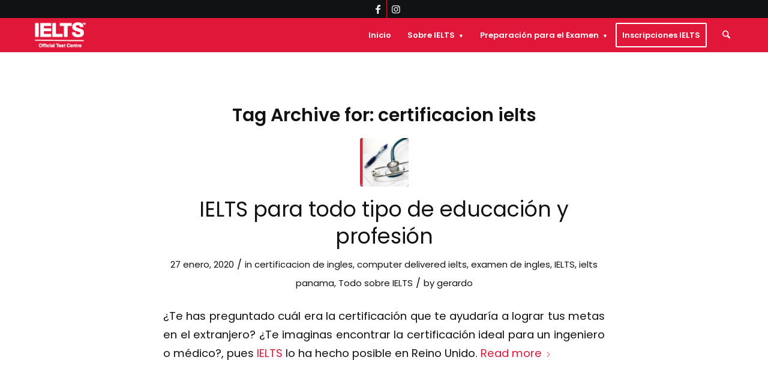

--- FILE ---
content_type: text/html; charset=UTF-8
request_url: https://ieltspanama.com/tag/certificacion-ielts/
body_size: 19928
content:
<!DOCTYPE html>
<html lang="es" class="html_stretched responsive av-preloader-disabled  html_header_top html_logo_left html_main_nav_header html_menu_right html_custom html_header_sticky html_header_shrinking_disabled html_header_topbar_active html_mobile_menu_phone html_header_searchicon html_content_align_center html_header_unstick_top html_header_stretch_disabled html_av-overlay-side html_av-overlay-side-classic html_av-submenu-noclone html_entry_id_3831 av-cookies-no-cookie-consent av-no-preview av-custom-lightbox html_text_menu_active av-mobile-menu-switch-default">
<head>
<meta charset="UTF-8" />


<!-- mobile setting -->
<meta name="viewport" content="width=device-width, initial-scale=1">

<!-- Scripts/CSS and wp_head hook -->
<meta name='robots' content='index, follow, max-image-preview:large, max-snippet:-1, max-video-preview:-1' />
	<style>img:is([sizes="auto" i], [sizes^="auto," i]) { contain-intrinsic-size: 3000px 1500px }</style>
	
	<!-- This site is optimized with the Yoast SEO plugin v26.8 - https://yoast.com/product/yoast-seo-wordpress/ -->
	<title>certificacion ielts Archivos - IELTS Panama</title>
	<link rel="canonical" href="https://ieltspanama.com/tag/certificacion-ielts/" />
	<meta property="og:locale" content="es_MX" />
	<meta property="og:type" content="article" />
	<meta property="og:title" content="certificacion ielts Archivos - IELTS Panama" />
	<meta property="og:url" content="https://ieltspanama.com/tag/certificacion-ielts/" />
	<meta property="og:site_name" content="IELTS Panama" />
	<meta name="twitter:card" content="summary_large_image" />
	<script data-jetpack-boost="ignore" type="application/ld+json" class="yoast-schema-graph">{"@context":"https://schema.org","@graph":[{"@type":"CollectionPage","@id":"https://ieltspanama.com/tag/certificacion-ielts/","url":"https://ieltspanama.com/tag/certificacion-ielts/","name":"certificacion ielts Archivos - IELTS Panama","isPartOf":{"@id":"https://ieltspanama.com/#website"},"primaryImageOfPage":{"@id":"https://ieltspanama.com/tag/certificacion-ielts/#primaryimage"},"image":{"@id":"https://ieltspanama.com/tag/certificacion-ielts/#primaryimage"},"thumbnailUrl":"https://i0.wp.com/ieltspanama.com/wp-content/uploads/2020/01/EXAMEN-IELTS-Conoce-porqu%C3%A9-IELTS-es-el-mejor-examen-para-tu-educaci%C3%B3n-y-profesi%C3%B3n.png?fit=1690%2C642&ssl=1","breadcrumb":{"@id":"https://ieltspanama.com/tag/certificacion-ielts/#breadcrumb"},"inLanguage":"es"},{"@type":"ImageObject","inLanguage":"es","@id":"https://ieltspanama.com/tag/certificacion-ielts/#primaryimage","url":"https://i0.wp.com/ieltspanama.com/wp-content/uploads/2020/01/EXAMEN-IELTS-Conoce-porqu%C3%A9-IELTS-es-el-mejor-examen-para-tu-educaci%C3%B3n-y-profesi%C3%B3n.png?fit=1690%2C642&ssl=1","contentUrl":"https://i0.wp.com/ieltspanama.com/wp-content/uploads/2020/01/EXAMEN-IELTS-Conoce-porqu%C3%A9-IELTS-es-el-mejor-examen-para-tu-educaci%C3%B3n-y-profesi%C3%B3n.png?fit=1690%2C642&ssl=1","width":1690,"height":642,"caption":"EXAMEN-IELTS-Conoce porqué IELTS es el mejor examen para tu educación y profesión-ielts-panama"},{"@type":"BreadcrumbList","@id":"https://ieltspanama.com/tag/certificacion-ielts/#breadcrumb","itemListElement":[{"@type":"ListItem","position":1,"name":"Inicio","item":"https://ieltspanama.com/"},{"@type":"ListItem","position":2,"name":"certificacion ielts"}]},{"@type":"WebSite","@id":"https://ieltspanama.com/#website","url":"https://ieltspanama.com/","name":"IELTS Panama","description":"IELTS Oficial Panamá- Fechas de exámen todo el año en todo Costa Rica. Diseñado para evaluar la habilidad del uso del idioma inglés en personas que planean estudiar o trabajar donde el inglés es el idioma para comunicarse.","potentialAction":[{"@type":"SearchAction","target":{"@type":"EntryPoint","urlTemplate":"https://ieltspanama.com/?s={search_term_string}"},"query-input":{"@type":"PropertyValueSpecification","valueRequired":true,"valueName":"search_term_string"}}],"inLanguage":"es"}]}</script>
	<!-- / Yoast SEO plugin. -->


<link rel='dns-prefetch' href='//stats.wp.com' />
<link rel='preconnect' href='//i0.wp.com' />
<link rel='preconnect' href='//c0.wp.com' />
<link rel="alternate" type="application/rss+xml" title="IELTS Panama &raquo; Feed" href="https://ieltspanama.com/feed/" />
<link rel="alternate" type="application/rss+xml" title="IELTS Panama &raquo; certificacion ielts RSS de la etiqueta" href="https://ieltspanama.com/tag/certificacion-ielts/feed/" />
<link rel='stylesheet' id='all-css-87bb13468232a2839ccbe55bb0f4ec2a' href='https://ieltspanama.com/wp-content/boost-cache/static/dafdf0f1cd.min.css' type='text/css' media='all' />
<style id='jetpack-sharing-buttons-style-inline-css'>
.jetpack-sharing-buttons__services-list{display:flex;flex-direction:row;flex-wrap:wrap;gap:0;list-style-type:none;margin:5px;padding:0}.jetpack-sharing-buttons__services-list.has-small-icon-size{font-size:12px}.jetpack-sharing-buttons__services-list.has-normal-icon-size{font-size:16px}.jetpack-sharing-buttons__services-list.has-large-icon-size{font-size:24px}.jetpack-sharing-buttons__services-list.has-huge-icon-size{font-size:36px}@media print{.jetpack-sharing-buttons__services-list{display:none!important}}.editor-styles-wrapper .wp-block-jetpack-sharing-buttons{gap:0;padding-inline-start:0}ul.jetpack-sharing-buttons__services-list.has-background{padding:1.25em 2.375em}
</style>
<style id='global-styles-inline-css'>
:root{--wp--preset--aspect-ratio--square: 1;--wp--preset--aspect-ratio--4-3: 4/3;--wp--preset--aspect-ratio--3-4: 3/4;--wp--preset--aspect-ratio--3-2: 3/2;--wp--preset--aspect-ratio--2-3: 2/3;--wp--preset--aspect-ratio--16-9: 16/9;--wp--preset--aspect-ratio--9-16: 9/16;--wp--preset--color--black: #000000;--wp--preset--color--cyan-bluish-gray: #abb8c3;--wp--preset--color--white: #ffffff;--wp--preset--color--pale-pink: #f78da7;--wp--preset--color--vivid-red: #cf2e2e;--wp--preset--color--luminous-vivid-orange: #ff6900;--wp--preset--color--luminous-vivid-amber: #fcb900;--wp--preset--color--light-green-cyan: #7bdcb5;--wp--preset--color--vivid-green-cyan: #00d084;--wp--preset--color--pale-cyan-blue: #8ed1fc;--wp--preset--color--vivid-cyan-blue: #0693e3;--wp--preset--color--vivid-purple: #9b51e0;--wp--preset--color--metallic-red: #b02b2c;--wp--preset--color--maximum-yellow-red: #edae44;--wp--preset--color--yellow-sun: #eeee22;--wp--preset--color--palm-leaf: #83a846;--wp--preset--color--aero: #7bb0e7;--wp--preset--color--old-lavender: #745f7e;--wp--preset--color--steel-teal: #5f8789;--wp--preset--color--raspberry-pink: #d65799;--wp--preset--color--medium-turquoise: #4ecac2;--wp--preset--gradient--vivid-cyan-blue-to-vivid-purple: linear-gradient(135deg,rgba(6,147,227,1) 0%,rgb(155,81,224) 100%);--wp--preset--gradient--light-green-cyan-to-vivid-green-cyan: linear-gradient(135deg,rgb(122,220,180) 0%,rgb(0,208,130) 100%);--wp--preset--gradient--luminous-vivid-amber-to-luminous-vivid-orange: linear-gradient(135deg,rgba(252,185,0,1) 0%,rgba(255,105,0,1) 100%);--wp--preset--gradient--luminous-vivid-orange-to-vivid-red: linear-gradient(135deg,rgba(255,105,0,1) 0%,rgb(207,46,46) 100%);--wp--preset--gradient--very-light-gray-to-cyan-bluish-gray: linear-gradient(135deg,rgb(238,238,238) 0%,rgb(169,184,195) 100%);--wp--preset--gradient--cool-to-warm-spectrum: linear-gradient(135deg,rgb(74,234,220) 0%,rgb(151,120,209) 20%,rgb(207,42,186) 40%,rgb(238,44,130) 60%,rgb(251,105,98) 80%,rgb(254,248,76) 100%);--wp--preset--gradient--blush-light-purple: linear-gradient(135deg,rgb(255,206,236) 0%,rgb(152,150,240) 100%);--wp--preset--gradient--blush-bordeaux: linear-gradient(135deg,rgb(254,205,165) 0%,rgb(254,45,45) 50%,rgb(107,0,62) 100%);--wp--preset--gradient--luminous-dusk: linear-gradient(135deg,rgb(255,203,112) 0%,rgb(199,81,192) 50%,rgb(65,88,208) 100%);--wp--preset--gradient--pale-ocean: linear-gradient(135deg,rgb(255,245,203) 0%,rgb(182,227,212) 50%,rgb(51,167,181) 100%);--wp--preset--gradient--electric-grass: linear-gradient(135deg,rgb(202,248,128) 0%,rgb(113,206,126) 100%);--wp--preset--gradient--midnight: linear-gradient(135deg,rgb(2,3,129) 0%,rgb(40,116,252) 100%);--wp--preset--font-size--small: 1rem;--wp--preset--font-size--medium: 1.125rem;--wp--preset--font-size--large: 1.75rem;--wp--preset--font-size--x-large: clamp(1.75rem, 3vw, 2.25rem);--wp--preset--spacing--20: 0.44rem;--wp--preset--spacing--30: 0.67rem;--wp--preset--spacing--40: 1rem;--wp--preset--spacing--50: 1.5rem;--wp--preset--spacing--60: 2.25rem;--wp--preset--spacing--70: 3.38rem;--wp--preset--spacing--80: 5.06rem;--wp--preset--shadow--natural: 6px 6px 9px rgba(0, 0, 0, 0.2);--wp--preset--shadow--deep: 12px 12px 50px rgba(0, 0, 0, 0.4);--wp--preset--shadow--sharp: 6px 6px 0px rgba(0, 0, 0, 0.2);--wp--preset--shadow--outlined: 6px 6px 0px -3px rgba(255, 255, 255, 1), 6px 6px rgba(0, 0, 0, 1);--wp--preset--shadow--crisp: 6px 6px 0px rgba(0, 0, 0, 1);}:root { --wp--style--global--content-size: 800px;--wp--style--global--wide-size: 1130px; }:where(body) { margin: 0; }.wp-site-blocks > .alignleft { float: left; margin-right: 2em; }.wp-site-blocks > .alignright { float: right; margin-left: 2em; }.wp-site-blocks > .aligncenter { justify-content: center; margin-left: auto; margin-right: auto; }:where(.is-layout-flex){gap: 0.5em;}:where(.is-layout-grid){gap: 0.5em;}.is-layout-flow > .alignleft{float: left;margin-inline-start: 0;margin-inline-end: 2em;}.is-layout-flow > .alignright{float: right;margin-inline-start: 2em;margin-inline-end: 0;}.is-layout-flow > .aligncenter{margin-left: auto !important;margin-right: auto !important;}.is-layout-constrained > .alignleft{float: left;margin-inline-start: 0;margin-inline-end: 2em;}.is-layout-constrained > .alignright{float: right;margin-inline-start: 2em;margin-inline-end: 0;}.is-layout-constrained > .aligncenter{margin-left: auto !important;margin-right: auto !important;}.is-layout-constrained > :where(:not(.alignleft):not(.alignright):not(.alignfull)){max-width: var(--wp--style--global--content-size);margin-left: auto !important;margin-right: auto !important;}.is-layout-constrained > .alignwide{max-width: var(--wp--style--global--wide-size);}body .is-layout-flex{display: flex;}.is-layout-flex{flex-wrap: wrap;align-items: center;}.is-layout-flex > :is(*, div){margin: 0;}body .is-layout-grid{display: grid;}.is-layout-grid > :is(*, div){margin: 0;}body{padding-top: 0px;padding-right: 0px;padding-bottom: 0px;padding-left: 0px;}a:where(:not(.wp-element-button)){text-decoration: underline;}:root :where(.wp-element-button, .wp-block-button__link){background-color: #32373c;border-width: 0;color: #fff;font-family: inherit;font-size: inherit;line-height: inherit;padding: calc(0.667em + 2px) calc(1.333em + 2px);text-decoration: none;}.has-black-color{color: var(--wp--preset--color--black) !important;}.has-cyan-bluish-gray-color{color: var(--wp--preset--color--cyan-bluish-gray) !important;}.has-white-color{color: var(--wp--preset--color--white) !important;}.has-pale-pink-color{color: var(--wp--preset--color--pale-pink) !important;}.has-vivid-red-color{color: var(--wp--preset--color--vivid-red) !important;}.has-luminous-vivid-orange-color{color: var(--wp--preset--color--luminous-vivid-orange) !important;}.has-luminous-vivid-amber-color{color: var(--wp--preset--color--luminous-vivid-amber) !important;}.has-light-green-cyan-color{color: var(--wp--preset--color--light-green-cyan) !important;}.has-vivid-green-cyan-color{color: var(--wp--preset--color--vivid-green-cyan) !important;}.has-pale-cyan-blue-color{color: var(--wp--preset--color--pale-cyan-blue) !important;}.has-vivid-cyan-blue-color{color: var(--wp--preset--color--vivid-cyan-blue) !important;}.has-vivid-purple-color{color: var(--wp--preset--color--vivid-purple) !important;}.has-metallic-red-color{color: var(--wp--preset--color--metallic-red) !important;}.has-maximum-yellow-red-color{color: var(--wp--preset--color--maximum-yellow-red) !important;}.has-yellow-sun-color{color: var(--wp--preset--color--yellow-sun) !important;}.has-palm-leaf-color{color: var(--wp--preset--color--palm-leaf) !important;}.has-aero-color{color: var(--wp--preset--color--aero) !important;}.has-old-lavender-color{color: var(--wp--preset--color--old-lavender) !important;}.has-steel-teal-color{color: var(--wp--preset--color--steel-teal) !important;}.has-raspberry-pink-color{color: var(--wp--preset--color--raspberry-pink) !important;}.has-medium-turquoise-color{color: var(--wp--preset--color--medium-turquoise) !important;}.has-black-background-color{background-color: var(--wp--preset--color--black) !important;}.has-cyan-bluish-gray-background-color{background-color: var(--wp--preset--color--cyan-bluish-gray) !important;}.has-white-background-color{background-color: var(--wp--preset--color--white) !important;}.has-pale-pink-background-color{background-color: var(--wp--preset--color--pale-pink) !important;}.has-vivid-red-background-color{background-color: var(--wp--preset--color--vivid-red) !important;}.has-luminous-vivid-orange-background-color{background-color: var(--wp--preset--color--luminous-vivid-orange) !important;}.has-luminous-vivid-amber-background-color{background-color: var(--wp--preset--color--luminous-vivid-amber) !important;}.has-light-green-cyan-background-color{background-color: var(--wp--preset--color--light-green-cyan) !important;}.has-vivid-green-cyan-background-color{background-color: var(--wp--preset--color--vivid-green-cyan) !important;}.has-pale-cyan-blue-background-color{background-color: var(--wp--preset--color--pale-cyan-blue) !important;}.has-vivid-cyan-blue-background-color{background-color: var(--wp--preset--color--vivid-cyan-blue) !important;}.has-vivid-purple-background-color{background-color: var(--wp--preset--color--vivid-purple) !important;}.has-metallic-red-background-color{background-color: var(--wp--preset--color--metallic-red) !important;}.has-maximum-yellow-red-background-color{background-color: var(--wp--preset--color--maximum-yellow-red) !important;}.has-yellow-sun-background-color{background-color: var(--wp--preset--color--yellow-sun) !important;}.has-palm-leaf-background-color{background-color: var(--wp--preset--color--palm-leaf) !important;}.has-aero-background-color{background-color: var(--wp--preset--color--aero) !important;}.has-old-lavender-background-color{background-color: var(--wp--preset--color--old-lavender) !important;}.has-steel-teal-background-color{background-color: var(--wp--preset--color--steel-teal) !important;}.has-raspberry-pink-background-color{background-color: var(--wp--preset--color--raspberry-pink) !important;}.has-medium-turquoise-background-color{background-color: var(--wp--preset--color--medium-turquoise) !important;}.has-black-border-color{border-color: var(--wp--preset--color--black) !important;}.has-cyan-bluish-gray-border-color{border-color: var(--wp--preset--color--cyan-bluish-gray) !important;}.has-white-border-color{border-color: var(--wp--preset--color--white) !important;}.has-pale-pink-border-color{border-color: var(--wp--preset--color--pale-pink) !important;}.has-vivid-red-border-color{border-color: var(--wp--preset--color--vivid-red) !important;}.has-luminous-vivid-orange-border-color{border-color: var(--wp--preset--color--luminous-vivid-orange) !important;}.has-luminous-vivid-amber-border-color{border-color: var(--wp--preset--color--luminous-vivid-amber) !important;}.has-light-green-cyan-border-color{border-color: var(--wp--preset--color--light-green-cyan) !important;}.has-vivid-green-cyan-border-color{border-color: var(--wp--preset--color--vivid-green-cyan) !important;}.has-pale-cyan-blue-border-color{border-color: var(--wp--preset--color--pale-cyan-blue) !important;}.has-vivid-cyan-blue-border-color{border-color: var(--wp--preset--color--vivid-cyan-blue) !important;}.has-vivid-purple-border-color{border-color: var(--wp--preset--color--vivid-purple) !important;}.has-metallic-red-border-color{border-color: var(--wp--preset--color--metallic-red) !important;}.has-maximum-yellow-red-border-color{border-color: var(--wp--preset--color--maximum-yellow-red) !important;}.has-yellow-sun-border-color{border-color: var(--wp--preset--color--yellow-sun) !important;}.has-palm-leaf-border-color{border-color: var(--wp--preset--color--palm-leaf) !important;}.has-aero-border-color{border-color: var(--wp--preset--color--aero) !important;}.has-old-lavender-border-color{border-color: var(--wp--preset--color--old-lavender) !important;}.has-steel-teal-border-color{border-color: var(--wp--preset--color--steel-teal) !important;}.has-raspberry-pink-border-color{border-color: var(--wp--preset--color--raspberry-pink) !important;}.has-medium-turquoise-border-color{border-color: var(--wp--preset--color--medium-turquoise) !important;}.has-vivid-cyan-blue-to-vivid-purple-gradient-background{background: var(--wp--preset--gradient--vivid-cyan-blue-to-vivid-purple) !important;}.has-light-green-cyan-to-vivid-green-cyan-gradient-background{background: var(--wp--preset--gradient--light-green-cyan-to-vivid-green-cyan) !important;}.has-luminous-vivid-amber-to-luminous-vivid-orange-gradient-background{background: var(--wp--preset--gradient--luminous-vivid-amber-to-luminous-vivid-orange) !important;}.has-luminous-vivid-orange-to-vivid-red-gradient-background{background: var(--wp--preset--gradient--luminous-vivid-orange-to-vivid-red) !important;}.has-very-light-gray-to-cyan-bluish-gray-gradient-background{background: var(--wp--preset--gradient--very-light-gray-to-cyan-bluish-gray) !important;}.has-cool-to-warm-spectrum-gradient-background{background: var(--wp--preset--gradient--cool-to-warm-spectrum) !important;}.has-blush-light-purple-gradient-background{background: var(--wp--preset--gradient--blush-light-purple) !important;}.has-blush-bordeaux-gradient-background{background: var(--wp--preset--gradient--blush-bordeaux) !important;}.has-luminous-dusk-gradient-background{background: var(--wp--preset--gradient--luminous-dusk) !important;}.has-pale-ocean-gradient-background{background: var(--wp--preset--gradient--pale-ocean) !important;}.has-electric-grass-gradient-background{background: var(--wp--preset--gradient--electric-grass) !important;}.has-midnight-gradient-background{background: var(--wp--preset--gradient--midnight) !important;}.has-small-font-size{font-size: var(--wp--preset--font-size--small) !important;}.has-medium-font-size{font-size: var(--wp--preset--font-size--medium) !important;}.has-large-font-size{font-size: var(--wp--preset--font-size--large) !important;}.has-x-large-font-size{font-size: var(--wp--preset--font-size--x-large) !important;}
:where(.wp-block-post-template.is-layout-flex){gap: 1.25em;}:where(.wp-block-post-template.is-layout-grid){gap: 1.25em;}
:where(.wp-block-columns.is-layout-flex){gap: 2em;}:where(.wp-block-columns.is-layout-grid){gap: 2em;}
:root :where(.wp-block-pullquote){font-size: 1.5em;line-height: 1.6;}
</style>


<link rel="https://api.w.org/" href="https://ieltspanama.com/wp-json/" /><link rel="alternate" title="JSON" type="application/json" href="https://ieltspanama.com/wp-json/wp/v2/tags/320" /><link rel="EditURI" type="application/rsd+xml" title="RSD" href="https://ieltspanama.com/xmlrpc.php?rsd" />
<meta name="generator" content="WordPress 6.8.3" />
	<style>img#wpstats{display:none}</style>
		
<link rel="icon" href="https://ieltspanama.com/wp-content/uploads/2025/07/favicon_ielts.png" type="image/png">
<!--[if lt IE 9]><script data-jetpack-boost="ignore" src="https://ieltspanama.com/wp-content/themes/enfold/js/html5shiv.js"></script><![endif]--><link rel="profile" href="https://gmpg.org/xfn/11" />
<link rel="alternate" type="application/rss+xml" title="IELTS Panama RSS2 Feed" href="https://ieltspanama.com/feed/" />
<link rel="pingback" href="https://ieltspanama.com/xmlrpc.php" />

<style type='text/css' media='screen'>
 #top #header_main > .container, #top #header_main > .container .main_menu  .av-main-nav > li > a, #top #header_main #menu-item-shop .cart_dropdown_link{ height:55px; line-height: 55px; }
 .html_top_nav_header .av-logo-container{ height:55px;  }
 .html_header_top.html_header_sticky #top #wrap_all #main{ padding-top:85px; } 
</style>
		<style type="text/css" id="wp-custom-css">
			.main_color table, .main_color caption, .main_color tbody, .main_color tfoot, .main_color thead, .main_color tr, .main_color th, .main_color td{
	border-color: transparent;
}		</style>
		<style type="text/css">
		@font-face {font-family: 'entypo-fontello-enfold'; font-weight: normal; font-style: normal; font-display: swap;
		src: url('https://ieltspanama.com/wp-content/themes/enfold/config-templatebuilder/avia-template-builder/assets/fonts/entypo-fontello-enfold/entypo-fontello-enfold.woff2') format('woff2'),
		url('https://ieltspanama.com/wp-content/themes/enfold/config-templatebuilder/avia-template-builder/assets/fonts/entypo-fontello-enfold/entypo-fontello-enfold.woff') format('woff'),
		url('https://ieltspanama.com/wp-content/themes/enfold/config-templatebuilder/avia-template-builder/assets/fonts/entypo-fontello-enfold/entypo-fontello-enfold.ttf') format('truetype'),
		url('https://ieltspanama.com/wp-content/themes/enfold/config-templatebuilder/avia-template-builder/assets/fonts/entypo-fontello-enfold/entypo-fontello-enfold.svg#entypo-fontello-enfold') format('svg'),
		url('https://ieltspanama.com/wp-content/themes/enfold/config-templatebuilder/avia-template-builder/assets/fonts/entypo-fontello-enfold/entypo-fontello-enfold.eot'),
		url('https://ieltspanama.com/wp-content/themes/enfold/config-templatebuilder/avia-template-builder/assets/fonts/entypo-fontello-enfold/entypo-fontello-enfold.eot?#iefix') format('embedded-opentype');
		}

		#top .avia-font-entypo-fontello-enfold, body .avia-font-entypo-fontello-enfold, html body [data-av_iconfont='entypo-fontello-enfold']:before{ font-family: 'entypo-fontello-enfold'; }
		
		@font-face {font-family: 'entypo-fontello'; font-weight: normal; font-style: normal; font-display: swap;
		src: url('https://ieltspanama.com/wp-content/themes/enfold/config-templatebuilder/avia-template-builder/assets/fonts/entypo-fontello/entypo-fontello.woff2') format('woff2'),
		url('https://ieltspanama.com/wp-content/themes/enfold/config-templatebuilder/avia-template-builder/assets/fonts/entypo-fontello/entypo-fontello.woff') format('woff'),
		url('https://ieltspanama.com/wp-content/themes/enfold/config-templatebuilder/avia-template-builder/assets/fonts/entypo-fontello/entypo-fontello.ttf') format('truetype'),
		url('https://ieltspanama.com/wp-content/themes/enfold/config-templatebuilder/avia-template-builder/assets/fonts/entypo-fontello/entypo-fontello.svg#entypo-fontello') format('svg'),
		url('https://ieltspanama.com/wp-content/themes/enfold/config-templatebuilder/avia-template-builder/assets/fonts/entypo-fontello/entypo-fontello.eot'),
		url('https://ieltspanama.com/wp-content/themes/enfold/config-templatebuilder/avia-template-builder/assets/fonts/entypo-fontello/entypo-fontello.eot?#iefix') format('embedded-opentype');
		}

		#top .avia-font-entypo-fontello, body .avia-font-entypo-fontello, html body [data-av_iconfont='entypo-fontello']:before{ font-family: 'entypo-fontello'; }
		
		@font-face {font-family: 'icomoon'; font-weight: normal; font-style: normal; font-display: swap;
		src: url('https://ieltspanama.com/wp-content/uploads/dynamic_avia/avia_icon_fonts/icomoon/icomoon.woff2') format('woff2'),
		url('https://ieltspanama.com/wp-content/uploads/dynamic_avia/avia_icon_fonts/icomoon/icomoon.woff') format('woff'),
		url('https://ieltspanama.com/wp-content/uploads/dynamic_avia/avia_icon_fonts/icomoon/icomoon.ttf') format('truetype'),
		url('https://ieltspanama.com/wp-content/uploads/dynamic_avia/avia_icon_fonts/icomoon/icomoon.svg#icomoon') format('svg'),
		url('https://ieltspanama.com/wp-content/uploads/dynamic_avia/avia_icon_fonts/icomoon/icomoon.eot'),
		url('https://ieltspanama.com/wp-content/uploads/dynamic_avia/avia_icon_fonts/icomoon/icomoon.eot?#iefix') format('embedded-opentype');
		}

		#top .avia-font-icomoon, body .avia-font-icomoon, html body [data-av_iconfont='icomoon']:before{ font-family: 'icomoon'; }
		
		@font-face {font-family: 'flaticon'; font-weight: normal; font-style: normal; font-display: swap;
		src: url('https://ieltspanama.com/wp-content/uploads/dynamic_avia/avia_icon_fonts/flaticon/flaticon.woff2') format('woff2'),
		url('https://ieltspanama.com/wp-content/uploads/dynamic_avia/avia_icon_fonts/flaticon/flaticon.woff') format('woff'),
		url('https://ieltspanama.com/wp-content/uploads/dynamic_avia/avia_icon_fonts/flaticon/flaticon.ttf') format('truetype'),
		url('https://ieltspanama.com/wp-content/uploads/dynamic_avia/avia_icon_fonts/flaticon/flaticon.svg#flaticon') format('svg'),
		url('https://ieltspanama.com/wp-content/uploads/dynamic_avia/avia_icon_fonts/flaticon/flaticon.eot'),
		url('https://ieltspanama.com/wp-content/uploads/dynamic_avia/avia_icon_fonts/flaticon/flaticon.eot?#iefix') format('embedded-opentype');
		}

		#top .avia-font-flaticon, body .avia-font-flaticon, html body [data-av_iconfont='flaticon']:before{ font-family: 'flaticon'; }
		</style>

<!--
Debugging Info for Theme support: 

Theme: Enfold
Version: 7.1.1
Installed: enfold
AviaFramework Version: 5.6
AviaBuilder Version: 6.0
aviaElementManager Version: 1.0.1
- - - - - - - - - - -
ChildTheme: Enfold Child
ChildTheme Version: 1.0.0
ChildTheme Installed: enfold

- - - - - - - - - - -
ML:1024-PU:108-PLA:7
WP:6.8.3
Compress: CSS:all theme files - JS:load minified only
Updates: disabled
PLAu:6
-->
</head>

<body data-rsssl=1 id="top" class="archive tag tag-certificacion-ielts tag-320 wp-theme-enfold wp-child-theme-enfold-child stretched avia-mobile-no-animations rtl_columns av-curtain-numeric poppins  avia-responsive-images-support" itemscope="itemscope" itemtype="https://schema.org/WebPage" >

	
	<div id='wrap_all'>

	
<header id='header' class='all_colors header_color light_bg_color  av_header_top av_logo_left av_main_nav_header av_menu_right av_custom av_header_sticky av_header_shrinking_disabled av_header_stretch_disabled av_mobile_menu_phone av_header_searchicon av_header_unstick_top av_seperator_small_border av_bottom_nav_disabled ' aria-label="Header" data-av_shrink_factor='50' role="banner" itemscope="itemscope" itemtype="https://schema.org/WPHeader" >

		<div id='header_meta' class='container_wrap container_wrap_meta  av_icon_active_right av_extra_header_active av_entry_id_3831'>

			      <div class='container'>
			      <ul class='noLightbox social_bookmarks icon_count_2'><li class='social_bookmarks_facebook av-social-link-facebook social_icon_1 avia_social_iconfont'><a  target="_blank" aria-label="Link to Facebook" href='https://www.facebook.com/IELTSMexico/' data-av_icon='' data-av_iconfont='entypo-fontello' title="Link to Facebook" desc="Link to Facebook" title='Link to Facebook'><span class='avia_hidden_link_text'>Link to Facebook</span></a></li><li class='social_bookmarks_instagram av-social-link-instagram social_icon_2 avia_social_iconfont'><a  target="_blank" aria-label="Link to Instagram" href='https://www.instagram.com/ieltspanama/' data-av_icon='' data-av_iconfont='entypo-fontello' title="Link to Instagram" desc="Link to Instagram" title='Link to Instagram'><span class='avia_hidden_link_text'>Link to Instagram</span></a></li></ul>			      </div>
		</div>

		<div  id='header_main' class='container_wrap container_wrap_logo'>

        <div class='container av-logo-container'><div class='inner-container'><span class='logo avia-standard-logo'><a href='https://ieltspanama.com/' class='' aria-label='ielts-panama-logo-white' title='ielts-panama-logo-white'><img src="https://i0.wp.com/ieltspanama.com/wp-content/uploads/2025/07/ielts-panama-logo-white.webp?fit=107%2C52&amp;ssl=1" height="100" width="300" alt='IELTS Panama' title='ielts-panama-logo-white' /></a></span><nav class='main_menu' data-selectname='Select a page'  role="navigation" itemscope="itemscope" itemtype="https://schema.org/SiteNavigationElement" ><div class="avia-menu av-main-nav-wrap"><ul role="menu" class="menu av-main-nav" id="avia-menu"><li role="menuitem" id="menu-item-22190" class="menu-item menu-item-type-post_type menu-item-object-page menu-item-home menu-item-top-level menu-item-top-level-1"><a href="https://ieltspanama.com/" itemprop="url" tabindex="0"><span class="avia-bullet"></span><span class="avia-menu-text">Inicio</span><span class="avia-menu-fx"><span class="avia-arrow-wrap"><span class="avia-arrow"></span></span></span></a></li>
<li role="menuitem" id="menu-item-22191" class="menu-item menu-item-type-custom menu-item-object-custom menu-item-has-children menu-item-top-level menu-item-top-level-2"><a href="#" itemprop="url" tabindex="0"><span class="avia-bullet"></span><span class="avia-menu-text">Sobre IELTS</span><span class="avia-menu-fx"><span class="avia-arrow-wrap"><span class="avia-arrow"></span></span></span></a>


<ul class="sub-menu">
	<li role="menuitem" id="menu-item-22198" class="menu-item menu-item-type-post_type menu-item-object-page"><a href="https://ieltspanama.com/que-es-ielts/" itemprop="url" tabindex="0"><span class="avia-bullet"></span><span class="avia-menu-text">¿Qué es IELTS?</span></a></li>
	<li role="menuitem" id="menu-item-22209" class="menu-item menu-item-type-post_type menu-item-object-page"><a href="https://ieltspanama.com/por-que-es-mejor-ielts-que-toefl/" itemprop="url" tabindex="0"><span class="avia-bullet"></span><span class="avia-menu-text">¿Por que es mejor IELTS que TOEFL?</span></a></li>
	<li role="menuitem" id="menu-item-22217" class="menu-item menu-item-type-post_type menu-item-object-page"><a href="https://ieltspanama.com/resultados-ielts/" itemprop="url" tabindex="0"><span class="avia-bullet"></span><span class="avia-menu-text">Resultados IELTS</span></a></li>
</ul>
</li>
<li role="menuitem" id="menu-item-22192" class="menu-item menu-item-type-custom menu-item-object-custom menu-item-has-children menu-item-top-level menu-item-top-level-3"><a href="#" itemprop="url" tabindex="0"><span class="avia-bullet"></span><span class="avia-menu-text">Preparación para el Examen</span><span class="avia-menu-fx"><span class="avia-arrow-wrap"><span class="avia-arrow"></span></span></span></a>


<ul class="sub-menu">
	<li role="menuitem" id="menu-item-22299" class="menu-item menu-item-type-post_type menu-item-object-page"><a href="https://ieltspanama.com/examen-ielts/" itemprop="url" tabindex="0"><span class="avia-bullet"></span><span class="avia-menu-text">Examen IELTS</span></a></li>
	<li role="menuitem" id="menu-item-22297" class="menu-item menu-item-type-post_type menu-item-object-page"><a href="https://ieltspanama.com/cursos-ielts/" itemprop="url" tabindex="0"><span class="avia-bullet"></span><span class="avia-menu-text">Cursos IELTS</span></a></li>
	<li role="menuitem" id="menu-item-22298" class="menu-item menu-item-type-post_type menu-item-object-page"><a href="https://ieltspanama.com/precios-ielts/" itemprop="url" tabindex="0"><span class="avia-bullet"></span><span class="avia-menu-text">Precios IELTS</span></a></li>
</ul>
</li>
<li role="menuitem" id="menu-item-22193" class="menu-item menu-item-type-post_type menu-item-object-page av-menu-button av-menu-button-bordered menu-item-top-level menu-item-top-level-4"><a href="https://ieltspanama.com/inscripciones-ielts/" itemprop="url" tabindex="0"><span class="avia-bullet"></span><span class="avia-menu-text">Inscripciones IELTS</span><span class="avia-menu-fx"><span class="avia-arrow-wrap"><span class="avia-arrow"></span></span></span></a></li>
<li id="menu-item-search" class="noMobile menu-item menu-item-search-dropdown menu-item-avia-special" role="menuitem"><a class="avia-svg-icon avia-font-svg_entypo-fontello" aria-label="Search" href="?s=" rel="nofollow" title="Click to open the search input field" data-avia-search-tooltip="
&lt;search&gt;
	&lt;form role=&quot;search&quot; action=&quot;https://ieltspanama.com/&quot; id=&quot;searchform&quot; method=&quot;get&quot; class=&quot;&quot;&gt;
		&lt;div&gt;
&lt;span class=&#039;av_searchform_search avia-svg-icon avia-font-svg_entypo-fontello&#039; data-av_svg_icon=&#039;search&#039; data-av_iconset=&#039;svg_entypo-fontello&#039;&gt;&lt;svg version=&quot;1.1&quot; xmlns=&quot;http://www.w3.org/2000/svg&quot; width=&quot;25&quot; height=&quot;32&quot; viewBox=&quot;0 0 25 32&quot; preserveAspectRatio=&quot;xMidYMid meet&quot; aria-labelledby=&#039;av-svg-title-1&#039; aria-describedby=&#039;av-svg-desc-1&#039; role=&quot;graphics-symbol&quot; aria-hidden=&quot;true&quot;&gt;
&lt;title id=&#039;av-svg-title-1&#039;&gt;Search&lt;/title&gt;
&lt;desc id=&#039;av-svg-desc-1&#039;&gt;Search&lt;/desc&gt;
&lt;path d=&quot;M24.704 24.704q0.96 1.088 0.192 1.984l-1.472 1.472q-1.152 1.024-2.176 0l-6.080-6.080q-2.368 1.344-4.992 1.344-4.096 0-7.136-3.040t-3.040-7.136 2.88-7.008 6.976-2.912 7.168 3.040 3.072 7.136q0 2.816-1.472 5.184zM3.008 13.248q0 2.816 2.176 4.992t4.992 2.176 4.832-2.016 2.016-4.896q0-2.816-2.176-4.96t-4.992-2.144-4.832 2.016-2.016 4.832z&quot;&gt;&lt;/path&gt;
&lt;/svg&gt;&lt;/span&gt;			&lt;input type=&quot;submit&quot; value=&quot;&quot; id=&quot;searchsubmit&quot; class=&quot;button&quot; title=&quot;Enter at least 3 characters to show search results in a dropdown or click to route to search result page to show all results&quot; /&gt;
			&lt;input type=&quot;search&quot; id=&quot;s&quot; name=&quot;s&quot; value=&quot;&quot; aria-label=&#039;Search&#039; placeholder=&#039;Search&#039; required /&gt;
		&lt;/div&gt;
	&lt;/form&gt;
&lt;/search&gt;
" data-av_svg_icon='search' data-av_iconset='svg_entypo-fontello'><svg version="1.1" xmlns="http://www.w3.org/2000/svg" width="25" height="32" viewBox="0 0 25 32" preserveAspectRatio="xMidYMid meet" aria-labelledby='av-svg-title-2' aria-describedby='av-svg-desc-2' role="graphics-symbol" aria-hidden="true">
<title id='av-svg-title-2'>Click to open the search input field</title>
<desc id='av-svg-desc-2'>Click to open the search input field</desc>
<path d="M24.704 24.704q0.96 1.088 0.192 1.984l-1.472 1.472q-1.152 1.024-2.176 0l-6.080-6.080q-2.368 1.344-4.992 1.344-4.096 0-7.136-3.040t-3.040-7.136 2.88-7.008 6.976-2.912 7.168 3.040 3.072 7.136q0 2.816-1.472 5.184zM3.008 13.248q0 2.816 2.176 4.992t4.992 2.176 4.832-2.016 2.016-4.896q0-2.816-2.176-4.96t-4.992-2.144-4.832 2.016-2.016 4.832z"></path>
</svg><span class="avia_hidden_link_text">Search</span></a></li><li class="av-burger-menu-main menu-item-avia-special " role="menuitem">
	        			<a href="#" aria-label="Menu" aria-hidden="false">
							<span class="av-hamburger av-hamburger--spin av-js-hamburger">
								<span class="av-hamburger-box">
						          <span class="av-hamburger-inner"></span>
						          <strong>Menu</strong>
								</span>
							</span>
							<span class="avia_hidden_link_text">Menu</span>
						</a>
	        		   </li></ul></div></nav></div> </div> 
		<!-- end container_wrap-->
		</div>
<div class="header_bg"></div>
<!-- end header -->
</header>

	<div id='main' class='all_colors' data-scroll-offset='55'>

	
		<div class='container_wrap container_wrap_first main_color fullsize'>

			<div class='container template-blog '>

				<main class='content av-content-full alpha units av-main-tag'  role="main" itemprop="mainContentOfPage" itemscope="itemscope" itemtype="https://schema.org/Blog" >

					<div class="category-term-description">
											</div>

					<h3 class='post-title tag-page-post-type-title '>Tag Archive for:  <span>certificacion ielts</span></h3><article class="post-entry post-entry-type-standard post-entry-3831 post-loop-1 post-parity-odd single-small with-slider post-3831 post type-post status-publish format-standard has-post-thumbnail hentry category-certificacion-de-ingles-2 category-computer-delivered-ielts category-examen-de-ingles category-ielts category-ielts-panama category-todo-sobre-ielts tag-certificacion-de-ingles tag-certificacion-ielts tag-examen-de-ingles tag-examen-ielts tag-ielts tag-ielts-panama"  itemscope="itemscope" itemtype="https://schema.org/BlogPosting" ><div class="blog-meta"><a href='https://ieltspanama.com/ielts-para-todo-tipo-de-educacion-y-profesion/' class='small-preview'  title="EXAMEN-IELTS-Conoce porqué IELTS es el mejor examen para tu educación y profesión-ielts-panama"   itemprop="image" itemscope="itemscope" itemtype="https://schema.org/ImageObject" ><img width="180" height="180" src="https://i0.wp.com/ieltspanama.com/wp-content/uploads/2020/01/EXAMEN-IELTS-Conoce-porqu%C3%A9-IELTS-es-el-mejor-examen-para-tu-educaci%C3%B3n-y-profesi%C3%B3n.png?resize=180%2C180&amp;ssl=1" class="wp-image-3835 avia-img-lazy-loading-3835 attachment-square size-square wp-post-image" alt="EXAMEN-IELTS-Conoce porqué IELTS es el mejor examen para tu educación y profesión-ielts-panama" decoding="async" loading="lazy" /><span class='iconfont avia-svg-icon avia-font-svg_entypo-fontello' data-av_svg_icon='pencil' data-av_iconset='svg_entypo-fontello' ><svg version="1.1" xmlns="http://www.w3.org/2000/svg" width="25" height="32" viewBox="0 0 25 32" preserveAspectRatio="xMidYMid meet" role="graphics-symbol" aria-hidden="true">
<path d="M22.976 5.44q1.024 1.024 1.504 2.048t0.48 1.536v0.512l-8.064 8.064-9.28 9.216-7.616 1.664 1.6-7.68 9.28-9.216 8.064-8.064q1.728-0.384 4.032 1.92zM7.168 25.92l0.768-0.768q-0.064-1.408-1.664-3.008-0.704-0.704-1.44-1.12t-1.12-0.416l-0.448-0.064-0.704 0.768-0.576 2.56q0.896 0.512 1.472 1.088 0.768 0.768 1.152 1.536z"></path>
</svg></span></a></div><div class='entry-content-wrapper clearfix standard-content'><header class="entry-content-header" aria-label="Post: IELTS para todo tipo de educación y profesión"><h2 class='post-title entry-title '  itemprop="headline" ><a href="https://ieltspanama.com/ielts-para-todo-tipo-de-educacion-y-profesion/" rel="bookmark" title="Permanent Link: IELTS para todo tipo de educación y profesión">IELTS para todo tipo de educación y profesión<span class="post-format-icon minor-meta"></span></a></h2><span class="post-meta-infos"><time class="date-container minor-meta updated"  itemprop="datePublished" datetime="2020-01-27T10:32:51-06:00" >27 enero, 2020</time><span class="text-sep">/</span><span class="blog-categories minor-meta">in <a href="https://ieltspanama.com/category/certificacion-de-ingles-2/" rel="tag">certificacion de ingles</a>, <a href="https://ieltspanama.com/category/computer-delivered-ielts/" rel="tag">computer delivered ielts</a>, <a href="https://ieltspanama.com/category/examen-de-ingles/" rel="tag">examen de ingles</a>, <a href="https://ieltspanama.com/category/ielts/" rel="tag">IELTS</a>, <a href="https://ieltspanama.com/category/ielts-panama/" rel="tag">ielts panama</a>, <a href="https://ieltspanama.com/category/todo-sobre-ielts/" rel="tag">Todo sobre IELTS</a></span><span class="text-sep">/</span><span class="blog-author minor-meta">by <span class="entry-author-link"  itemprop="author" ><span class="author"><span class="fn"><a href="https://ieltspanama.com/author/gerardo/" title="Entradas de gerardo" rel="author">gerardo</a></span></span></span></span></span></header><div class="entry-content"  itemprop="text" ><p>¿Te has preguntado cuál era la certificación que te ayudaría a lograr tus metas en el extranjero? ¿Te imaginas encontrar la certificación ideal para un ingeniero o médico?, pues <a href="https://ieltspanama.com/">IELTS</a> lo ha hecho posible en Reino Unido. <a href="https://ieltspanama.com/ielts-para-todo-tipo-de-educacion-y-profesion/" class="more-link">Read more<span class='more-link-arrow avia-svg-icon avia-font-svg_entypo-fontello' data-av_svg_icon='right-open-big' data-av_iconset='svg_entypo-fontello'><svg version="1.1" xmlns="http://www.w3.org/2000/svg" width="15" height="32" viewBox="0 0 15 32" preserveAspectRatio="xMidYMid meet" role="graphics-symbol" aria-hidden="true">
<path d="M0.416 27.84l11.456-11.84-11.456-11.904q-0.832-0.832 0-1.536 0.832-0.832 1.536 0l12.544 12.608q0.768 0.832 0 1.6l-12.544 12.608q-0.704 0.832-1.536 0-0.832-0.704 0-1.536z"></path>
</svg></span></a></p>
</div><footer class="entry-footer"></footer><div class='post_delimiter'></div></div><div class="post_author_timeline"></div><span class='hidden'>
				<span class='av-structured-data'  itemprop="image" itemscope="itemscope" itemtype="https://schema.org/ImageObject" >
						<span itemprop='url'>https://i0.wp.com/ieltspanama.com/wp-content/uploads/2020/01/EXAMEN-IELTS-Conoce-porqu%C3%A9-IELTS-es-el-mejor-examen-para-tu-educaci%C3%B3n-y-profesi%C3%B3n.png?fit=1690%2C642&ssl=1</span>
						<span itemprop='height'>642</span>
						<span itemprop='width'>1690</span>
				</span>
				<span class='av-structured-data'  itemprop="publisher" itemtype="https://schema.org/Organization" itemscope="itemscope" >
						<span itemprop='name'>gerardo</span>
						<span itemprop='logo' itemscope itemtype='https://schema.org/ImageObject'>
							<span itemprop='url'>https://ieltspanama.com/wp-content/uploads/2025/07/ielts-panama-logo-white.webp</span>
						</span>
				</span><span class='av-structured-data'  itemprop="author" itemscope="itemscope" itemtype="https://schema.org/Person" ><span itemprop='name'>gerardo</span></span><span class='av-structured-data'  itemprop="datePublished" datetime="2020-01-27T10:32:51-06:00" >2020-01-27 10:32:51</span><span class='av-structured-data'  itemprop="dateModified" itemtype="https://schema.org/dateModified" >2020-01-27 10:36:33</span><span class='av-structured-data'  itemprop="mainEntityOfPage" itemtype="https://schema.org/mainEntityOfPage" ><span itemprop='name'>IELTS para todo tipo de educación y profesión</span></span></span></article><article class="post-entry post-entry-type-standard post-entry-3756 post-loop-2 post-parity-even single-small with-slider post-3756 post type-post status-publish format-standard has-post-thumbnail hentry category-certificacion-de-ingles-2 category-examen-de-ingles category-ielts-panama category-todo-sobre-ielts tag-certificacion-de-ingles tag-certificacion-ielts tag-examen-de-ingles tag-examen-ielts tag-ielts tag-ielts-panama tag-puntaje-ielts"  itemscope="itemscope" itemtype="https://schema.org/BlogPosting" ><div class="blog-meta"><a href='https://ieltspanama.com/beneficios-de-ielts-para-estudiar-en-el-extranjero/' class='small-preview'  title="Beneficios de IELTS Panama para viajar al extranjero"   itemprop="image" itemscope="itemscope" itemtype="https://schema.org/ImageObject" ><img width="180" height="180" src="https://i0.wp.com/ieltspanama.com/wp-content/uploads/2019/11/Beneficios-de-IELTS.png?resize=180%2C180&amp;ssl=1" class="wp-image-3758 avia-img-lazy-loading-3758 attachment-square size-square wp-post-image" alt="Beneficios de IELTS Panama para viajar al extranjero" decoding="async" loading="lazy" srcset="https://i0.wp.com/ieltspanama.com/wp-content/uploads/2019/11/Beneficios-de-IELTS.png?resize=80%2C80&amp;ssl=1 80w, https://i0.wp.com/ieltspanama.com/wp-content/uploads/2019/11/Beneficios-de-IELTS.png?resize=36%2C36&amp;ssl=1 36w, https://i0.wp.com/ieltspanama.com/wp-content/uploads/2019/11/Beneficios-de-IELTS.png?resize=180%2C180&amp;ssl=1 180w, https://i0.wp.com/ieltspanama.com/wp-content/uploads/2019/11/Beneficios-de-IELTS.png?resize=120%2C120&amp;ssl=1 120w, https://i0.wp.com/ieltspanama.com/wp-content/uploads/2019/11/Beneficios-de-IELTS.png?resize=450%2C450&amp;ssl=1 450w, https://i0.wp.com/ieltspanama.com/wp-content/uploads/2019/11/Beneficios-de-IELTS.png?zoom=2&amp;resize=180%2C180&amp;ssl=1 360w, https://i0.wp.com/ieltspanama.com/wp-content/uploads/2019/11/Beneficios-de-IELTS.png?zoom=3&amp;resize=180%2C180&amp;ssl=1 540w" sizes="auto, (max-width: 180px) 100vw, 180px" /><span class='iconfont avia-svg-icon avia-font-svg_entypo-fontello' data-av_svg_icon='pencil' data-av_iconset='svg_entypo-fontello' ><svg version="1.1" xmlns="http://www.w3.org/2000/svg" width="25" height="32" viewBox="0 0 25 32" preserveAspectRatio="xMidYMid meet" role="graphics-symbol" aria-hidden="true">
<path d="M22.976 5.44q1.024 1.024 1.504 2.048t0.48 1.536v0.512l-8.064 8.064-9.28 9.216-7.616 1.664 1.6-7.68 9.28-9.216 8.064-8.064q1.728-0.384 4.032 1.92zM7.168 25.92l0.768-0.768q-0.064-1.408-1.664-3.008-0.704-0.704-1.44-1.12t-1.12-0.416l-0.448-0.064-0.704 0.768-0.576 2.56q0.896 0.512 1.472 1.088 0.768 0.768 1.152 1.536z"></path>
</svg></span></a></div><div class='entry-content-wrapper clearfix standard-content'><header class="entry-content-header" aria-label="Post: Beneficios de IELTS para estudiar en el extranjero"><h2 class='post-title entry-title '  itemprop="headline" ><a href="https://ieltspanama.com/beneficios-de-ielts-para-estudiar-en-el-extranjero/" rel="bookmark" title="Permanent Link: Beneficios de IELTS para estudiar en el extranjero">Beneficios de IELTS para estudiar en el extranjero<span class="post-format-icon minor-meta"></span></a></h2><span class="post-meta-infos"><time class="date-container minor-meta updated"  itemprop="datePublished" datetime="2019-11-29T09:55:30-06:00" >29 noviembre, 2019</time><span class="text-sep">/</span><span class="blog-categories minor-meta">in <a href="https://ieltspanama.com/category/certificacion-de-ingles-2/" rel="tag">certificacion de ingles</a>, <a href="https://ieltspanama.com/category/examen-de-ingles/" rel="tag">examen de ingles</a>, <a href="https://ieltspanama.com/category/ielts-panama/" rel="tag">ielts panama</a>, <a href="https://ieltspanama.com/category/todo-sobre-ielts/" rel="tag">Todo sobre IELTS</a></span><span class="text-sep">/</span><span class="blog-author minor-meta">by <span class="entry-author-link"  itemprop="author" ><span class="author"><span class="fn"><a href="https://ieltspanama.com/author/gerardo/" title="Entradas de gerardo" rel="author">gerardo</a></span></span></span></span></span></header><div class="entry-content"  itemprop="text" ><p>Para estudiantes que quieren estudiar en el extranjero, especialmente en Canadá, USA, Reino Unido, Australia y Nueva Zelanda, el examen <a href="https://ieltspanama.com/">IELTS</a> es uno de los mayores pre-requisitos que se requieren para poder lograr esta meta, pero ¿qué es IELTS? A continuación, te lo decimos.</p>
<p>Básicamente, IELTS son las siglas de International English Language Testing System, y se trata de un examen estándar en inglés para los no- nativos parlantes de este idioma, que son conocidos también como estudiantes ESL (English as a Second Language).</p>
<p>Establecido en 1989 y ahora distribuido por <strong>IELTS Panamá</strong> y otras organizaciones, el examen es uno de los test de inglés más aceptados a nivel mundial.</p>
<p>Muchos estudiantes con el interés de viajar y estudiar en países como Reino Unido o uno de los anteriores mencionados, seguramente han escuchado hablar del examen IELTS, o lo han visto en formularios, y si estás leyendo esto, seguramente es porque te estás preguntando de que se trata el examen, así como las ventajas y beneficios que te otorga este examen.</p>
<h2>No hay necesidad de más pasos para ir al extranjero</h2>
<p>Como se había mencionado anteriormente, los estudiantes con buen puntaje IELTS ya cumplen con uno de las condiciones más pedidas para estudiar en algún país donde el inglés es el idioma principal.</p>
<p>Aparte de ser usado como examen de admisión en universidades en el extranjero, también es requerido en muchas ocasiones para las aplicaciones de VISA, formularios y solicitudes de trabajo en países extranjeros.</p>
<h2>Es aceptado mundialmente</h2>
<p>Más de 135 países y más de 9,000 organizaciones alrededor del mundo aceptan IELTS como una prueba capaz de medir la efectividad comunicativa del idioma inglés. Así que su reputación como examen de inglés se extiende más allá de los países anglo parlantes.</p>
<h2>Bueno para medir tus habilidades de inglés</h2>
<p>La manera en que el examen está estructurado, hace posible que los estudiantes que hacen el examen, prueben de manera eficaz su conocimiento del idioma inglés hablando incluso frente a frente con personas nativas en el lenguaje.</p>
<h2>Conocimiento acertado de tus niveles de inglés</h2>
<p>Los criterios usados por los examinadores del examen de IELTS son muy estrictos, por tanto, los resultados que obtienes son un completo reflejo de las habilidades que tienes, así como tu nivel de competencia en el idioma.</p>
<p>Aunque el examen no se “reprueba”, es necesario que sepas que la mayoría de instituciones que piden este examen como requisito del dominio del inglés, exigen un puntaje de al menos 7. Los candidatos que obtengan menos de este puntaje, de cualquier manera, pueden repetir el examen.</p>
<h2>Información sobre instituciones donde IELTS es requerido</h2>
<p>Este dato sobre IELTS es uno que de verdad ahorra tiempo, pues se trata del Sistema de Reconocimiento Global de IELTS, una base de datos mundial de las instituciones donde se requieren los resultados de este test. Además de contener los puntajes mínimos requeridos por estas.</p>
<p>Esto puede ser muy valioso, pues te da una idea de dónde aplicar si tu puntaje de IELTS es el requerido.</p>
<h2>Inglés británico y estadounidense están cubiertos</h2>
<p>Muchos estudiantes suelen confundirse sobre si su examen IELTS les va a servir para estudiar en Inglaterra o en Estados Unidos, pues es muy sabido que existen diferencias marcadas en cada lenguaje, tanto el inglés estadounidense como el británico. Pues esto ya no les debe preocupar, pues el <strong>examen IELTS</strong> se encarga de cubrir ambos tipos de lenguaje.</p>
<h2>Examen en vivo</h2>
<p>A pesar de que el examen ofrece ya una versión en computador, este examen sigue teniendo su sección de speaking de manera presencial y en un tipo de examen frente a frente con un examinador.</p>
<p>Esto puede sonar un poco desalentador, pero no te preocupes, pues el examen es de manera privada. Sólo tú y el examinador serán los que estén presente en el examen, hablando en inglés y sin distracciones. Esto es muy importante y se debe hacer, sobre todo porque enfrentarás a estas situaciones si deseas estudiar en el extranjero en países anglo parlantes.</p>
<p>Visita <a href="https://ieltspanama.com/">ieltspanama.com</a> para obtener más información sobre este tema, así como para revisar los precios y fechas disponibles en la sede más cercana a ti.</p>
</div><footer class="entry-footer"></footer><div class='post_delimiter'></div></div><div class="post_author_timeline"></div><span class='hidden'>
				<span class='av-structured-data'  itemprop="image" itemscope="itemscope" itemtype="https://schema.org/ImageObject" >
						<span itemprop='url'>https://i0.wp.com/ieltspanama.com/wp-content/uploads/2019/11/Beneficios-de-IELTS.png?fit=1690%2C642&ssl=1</span>
						<span itemprop='height'>642</span>
						<span itemprop='width'>1690</span>
				</span>
				<span class='av-structured-data'  itemprop="publisher" itemtype="https://schema.org/Organization" itemscope="itemscope" >
						<span itemprop='name'>gerardo</span>
						<span itemprop='logo' itemscope itemtype='https://schema.org/ImageObject'>
							<span itemprop='url'>https://ieltspanama.com/wp-content/uploads/2025/07/ielts-panama-logo-white.webp</span>
						</span>
				</span><span class='av-structured-data'  itemprop="author" itemscope="itemscope" itemtype="https://schema.org/Person" ><span itemprop='name'>gerardo</span></span><span class='av-structured-data'  itemprop="datePublished" datetime="2019-11-29T09:55:30-06:00" >2019-11-29 09:55:30</span><span class='av-structured-data'  itemprop="dateModified" itemtype="https://schema.org/dateModified" >2019-11-29 09:55:30</span><span class='av-structured-data'  itemprop="mainEntityOfPage" itemtype="https://schema.org/mainEntityOfPage" ><span itemprop='name'>Beneficios de IELTS para estudiar en el extranjero</span></span></span></article><article class="post-entry post-entry-type-standard post-entry-3748 post-loop-3 post-parity-odd single-small with-slider post-3748 post type-post status-publish format-standard has-post-thumbnail hentry category-certificacion-de-ingles-2 category-ielts category-ielts-panama tag-certificacion-de-ingles tag-certificacion-ielts tag-ielts tag-ielts-academic tag-ielts-general-training tag-ielts-panama"  itemscope="itemscope" itemtype="https://schema.org/BlogPosting" ><div class="blog-meta"><a href='https://ieltspanama.com/ielts-panama-tu-mejor-opcion-para-tu-certificacion-en-ingles/' class='small-preview'  title="IELTS tu mejor opcion para tu certificacion en ingles"   itemprop="image" itemscope="itemscope" itemtype="https://schema.org/ImageObject" ><img width="180" height="180" src="https://i0.wp.com/ieltspanama.com/wp-content/uploads/2019/11/IELTS.png?resize=180%2C180&amp;ssl=1" class="wp-image-3749 avia-img-lazy-loading-3749 attachment-square size-square wp-post-image" alt="IELTS tu mejor opcion para tu certificacion en ingles" decoding="async" loading="lazy" srcset="https://i0.wp.com/ieltspanama.com/wp-content/uploads/2019/11/IELTS.png?resize=80%2C80&amp;ssl=1 80w, https://i0.wp.com/ieltspanama.com/wp-content/uploads/2019/11/IELTS.png?resize=36%2C36&amp;ssl=1 36w, https://i0.wp.com/ieltspanama.com/wp-content/uploads/2019/11/IELTS.png?resize=180%2C180&amp;ssl=1 180w, https://i0.wp.com/ieltspanama.com/wp-content/uploads/2019/11/IELTS.png?resize=120%2C120&amp;ssl=1 120w, https://i0.wp.com/ieltspanama.com/wp-content/uploads/2019/11/IELTS.png?zoom=2&amp;resize=180%2C180&amp;ssl=1 360w, https://i0.wp.com/ieltspanama.com/wp-content/uploads/2019/11/IELTS.png?zoom=3&amp;resize=180%2C180&amp;ssl=1 540w" sizes="auto, (max-width: 180px) 100vw, 180px" /><span class='iconfont avia-svg-icon avia-font-svg_entypo-fontello' data-av_svg_icon='pencil' data-av_iconset='svg_entypo-fontello' ><svg version="1.1" xmlns="http://www.w3.org/2000/svg" width="25" height="32" viewBox="0 0 25 32" preserveAspectRatio="xMidYMid meet" role="graphics-symbol" aria-hidden="true">
<path d="M22.976 5.44q1.024 1.024 1.504 2.048t0.48 1.536v0.512l-8.064 8.064-9.28 9.216-7.616 1.664 1.6-7.68 9.28-9.216 8.064-8.064q1.728-0.384 4.032 1.92zM7.168 25.92l0.768-0.768q-0.064-1.408-1.664-3.008-0.704-0.704-1.44-1.12t-1.12-0.416l-0.448-0.064-0.704 0.768-0.576 2.56q0.896 0.512 1.472 1.088 0.768 0.768 1.152 1.536z"></path>
</svg></span></a></div><div class='entry-content-wrapper clearfix standard-content'><header class="entry-content-header" aria-label="Post: IELTS Panamá, tu mejor opción para tu certificación en inglés"><h2 class='post-title entry-title '  itemprop="headline" ><a href="https://ieltspanama.com/ielts-panama-tu-mejor-opcion-para-tu-certificacion-en-ingles/" rel="bookmark" title="Permanent Link: IELTS Panamá, tu mejor opción para tu certificación en inglés">IELTS Panamá, tu mejor opción para tu certificación en inglés<span class="post-format-icon minor-meta"></span></a></h2><span class="post-meta-infos"><time class="date-container minor-meta updated"  itemprop="datePublished" datetime="2019-11-28T10:45:28-06:00" >28 noviembre, 2019</time><span class="text-sep">/</span><span class="blog-categories minor-meta">in <a href="https://ieltspanama.com/category/certificacion-de-ingles-2/" rel="tag">certificacion de ingles</a>, <a href="https://ieltspanama.com/category/ielts/" rel="tag">IELTS</a>, <a href="https://ieltspanama.com/category/ielts-panama/" rel="tag">ielts panama</a></span><span class="text-sep">/</span><span class="blog-author minor-meta">by <span class="entry-author-link"  itemprop="author" ><span class="author"><span class="fn"><a href="https://ieltspanama.com/author/gerardo/" title="Entradas de gerardo" rel="author">gerardo</a></span></span></span></span></span></header><div class="entry-content"  itemprop="text" ><p><em>International English Language Testing System</em>, mejor conocido como <strong>IELTS</strong>, es un examen que está diseñado para medir el dominio del idioma ingles a través de una examinación a las habilidades de lectura, escritura, auditivas y orales.</p>
<p>En Panamá existen muchas instituciones que se aseguran que su examen IELTS te preparará para poder estudiar y trabajar fuera del país, pero no todas cumplen con su objetivo, ya sea por la mala calidad de sus profesores, o por el mal plan de estudios, pero si de verdad estás buscando esa calidad internacional y sobre todo que cuente con las certificaciones adecuadas, te recomendamos visitar <a href="https://ieltspanama.com/">IELTS Panamá</a>, sitio en donde podrás conocer el nuevo método de enseñanza con los mejores profesores y el plan de estudios adecuado a tus necesidades académicas.</p>
<h2>¿Porque tomar el examen IELTS?</h2>
<p>IELTS es un examen del que pocos dudan, pues es reconocido por más de <strong>9 mil organizaciones</strong> <strong>a nivel mundial</strong>, entre estos se encuentran universidades, empleadores, organismos profesionales, autoridades migratorias y agencias gubernamentales.</p>
<p>Además, si tu deseo es viajar más allá de Estados Unidos y realizar algún estudio en Europa, este examen es el que mayormente piden en las universidades y empleos al otro lado del mundo, esto gracias a que es reconocido no sólo por autoridades mexicanas como un examen de alta calidad, sino que también en Reino Unido y Canadá es validado con altos niveles de excelencia.</p>
<h2>¿Cuáles son los tipos de IELTS?</h2>
<p>Si quieres presentar este examen, debes saber que existen dos variantes, el <strong>Académico</strong> y el conocido como <strong>General Training</strong>, el primero evalúa las habilidades requeridas para quienes buscan estudiar alguna carrera o cursar un posgrado en países donde el inglés es el idioma oficial, mientras que el segundo es un conjunto de habilidades generales de supervivencia en contextos sociales o laborales. Es requerido para quienes tienen pensado viajar y tener su lugar de residencia en países angloparlantes.</p>
<p>La <strong>duración</strong> aproximada de este examen varía, teniendo como un tiempo promedio 34 horas, que se dividen de la siguiente manera:</p>
<ul>
<li>Prueba de lectura (1 hora)</li>
<li>Prueba de escritura (1 hora)</li>
<li>Prueba auditiva (40 min)</li>
<li>Prueba oral (11-14 minutos)</li>
</ul>
<p>Estas pruebas varían de acuerdo al nivel de inglés que hayas logrado desarrollar, lo más importante que debes conocer es que este examen no se reprueba, sino que solamente eres asignado a un grado de conocimiento.</p>
</div><footer class="entry-footer"></footer><div class='post_delimiter'></div></div><div class="post_author_timeline"></div><span class='hidden'>
				<span class='av-structured-data'  itemprop="image" itemscope="itemscope" itemtype="https://schema.org/ImageObject" >
						<span itemprop='url'>https://i0.wp.com/ieltspanama.com/wp-content/uploads/2019/11/IELTS.png?fit=560%2C315&ssl=1</span>
						<span itemprop='height'>315</span>
						<span itemprop='width'>560</span>
				</span>
				<span class='av-structured-data'  itemprop="publisher" itemtype="https://schema.org/Organization" itemscope="itemscope" >
						<span itemprop='name'>gerardo</span>
						<span itemprop='logo' itemscope itemtype='https://schema.org/ImageObject'>
							<span itemprop='url'>https://ieltspanama.com/wp-content/uploads/2025/07/ielts-panama-logo-white.webp</span>
						</span>
				</span><span class='av-structured-data'  itemprop="author" itemscope="itemscope" itemtype="https://schema.org/Person" ><span itemprop='name'>gerardo</span></span><span class='av-structured-data'  itemprop="datePublished" datetime="2019-11-28T10:45:28-06:00" >2019-11-28 10:45:28</span><span class='av-structured-data'  itemprop="dateModified" itemtype="https://schema.org/dateModified" >2019-11-28 10:45:28</span><span class='av-structured-data'  itemprop="mainEntityOfPage" itemtype="https://schema.org/mainEntityOfPage" ><span itemprop='name'>IELTS Panamá, tu mejor opción para tu certificación en inglés</span></span></span></article><article class="post-entry post-entry-type-standard post-entry-3742 post-loop-4 post-parity-even single-small with-slider post-3742 post type-post status-publish format-standard has-post-thumbnail hentry category-certificacion-de-ingles-2 category-examen-de-ingles category-ielts category-ielts-academic category-ielts-panama tag-certificacion-de-ingles tag-certificacion-ielts tag-certificado-de-ingles tag-examen-de-ingles tag-examen-ielts tag-ielts tag-ielts-panama"  itemscope="itemscope" itemtype="https://schema.org/BlogPosting" ><div class="blog-meta"><a href='https://ieltspanama.com/viaja-a-europa-con-ielts/' class='small-preview'  title="Viaja a Europa con ielts panama"   itemprop="image" itemscope="itemscope" itemtype="https://schema.org/ImageObject" ><img width="180" height="180" src="https://i0.wp.com/ieltspanama.com/wp-content/uploads/2019/11/Viaja-a-Europa-con-ielts.png?resize=180%2C180&amp;ssl=1" class="wp-image-3743 avia-img-lazy-loading-3743 attachment-square size-square wp-post-image" alt="Viaja a Europa con ielts panama" decoding="async" loading="lazy" srcset="https://i0.wp.com/ieltspanama.com/wp-content/uploads/2019/11/Viaja-a-Europa-con-ielts.png?resize=80%2C80&amp;ssl=1 80w, https://i0.wp.com/ieltspanama.com/wp-content/uploads/2019/11/Viaja-a-Europa-con-ielts.png?resize=36%2C36&amp;ssl=1 36w, https://i0.wp.com/ieltspanama.com/wp-content/uploads/2019/11/Viaja-a-Europa-con-ielts.png?resize=180%2C180&amp;ssl=1 180w, https://i0.wp.com/ieltspanama.com/wp-content/uploads/2019/11/Viaja-a-Europa-con-ielts.png?resize=120%2C120&amp;ssl=1 120w, https://i0.wp.com/ieltspanama.com/wp-content/uploads/2019/11/Viaja-a-Europa-con-ielts.png?zoom=2&amp;resize=180%2C180&amp;ssl=1 360w, https://i0.wp.com/ieltspanama.com/wp-content/uploads/2019/11/Viaja-a-Europa-con-ielts.png?zoom=3&amp;resize=180%2C180&amp;ssl=1 540w" sizes="auto, (max-width: 180px) 100vw, 180px" /><span class='iconfont avia-svg-icon avia-font-svg_entypo-fontello' data-av_svg_icon='pencil' data-av_iconset='svg_entypo-fontello' ><svg version="1.1" xmlns="http://www.w3.org/2000/svg" width="25" height="32" viewBox="0 0 25 32" preserveAspectRatio="xMidYMid meet" role="graphics-symbol" aria-hidden="true">
<path d="M22.976 5.44q1.024 1.024 1.504 2.048t0.48 1.536v0.512l-8.064 8.064-9.28 9.216-7.616 1.664 1.6-7.68 9.28-9.216 8.064-8.064q1.728-0.384 4.032 1.92zM7.168 25.92l0.768-0.768q-0.064-1.408-1.664-3.008-0.704-0.704-1.44-1.12t-1.12-0.416l-0.448-0.064-0.704 0.768-0.576 2.56q0.896 0.512 1.472 1.088 0.768 0.768 1.152 1.536z"></path>
</svg></span></a></div><div class='entry-content-wrapper clearfix standard-content'><header class="entry-content-header" aria-label="Post: Viaja a Europa con IELTS"><h2 class='post-title entry-title '  itemprop="headline" ><a href="https://ieltspanama.com/viaja-a-europa-con-ielts/" rel="bookmark" title="Permanent Link: Viaja a Europa con IELTS">Viaja a Europa con IELTS<span class="post-format-icon minor-meta"></span></a></h2><span class="post-meta-infos"><time class="date-container minor-meta updated"  itemprop="datePublished" datetime="2019-11-27T12:06:26-06:00" >27 noviembre, 2019</time><span class="text-sep">/</span><span class="blog-categories minor-meta">in <a href="https://ieltspanama.com/category/certificacion-de-ingles-2/" rel="tag">certificacion de ingles</a>, <a href="https://ieltspanama.com/category/examen-de-ingles/" rel="tag">examen de ingles</a>, <a href="https://ieltspanama.com/category/ielts/" rel="tag">IELTS</a>, <a href="https://ieltspanama.com/category/ielts-academic/" rel="tag">IELTS Academic</a>, <a href="https://ieltspanama.com/category/ielts-panama/" rel="tag">ielts panama</a></span><span class="text-sep">/</span><span class="blog-author minor-meta">by <span class="entry-author-link"  itemprop="author" ><span class="author"><span class="fn"><a href="https://ieltspanama.com/author/gerardo/" title="Entradas de gerardo" rel="author">gerardo</a></span></span></span></span></span></header><div class="entry-content"  itemprop="text" ><p>Aprender inglés es una de las metas que muchos profesionales y estudiantes se están planteando para poder obtener un mejor ingreso y sobre todo tener la oportunidad de viajar a países angloparlantes sin la necesidad de portar un diccionario y perderse en el intento.</p>
<p>Pero si estás buscando un verdadero desarrollo del idioma inglés, y sobre todo que este te sirva para viajar a cualquier parte, te presentamos <a href="https://ieltspanama.com/">IELTS</a>, el examen que te proporciona validez de conocimiento no sólo en Estados Unidos, sino que también en Canadá y los países europeos donde se habla inglés.</p>
<h2>¿Qué diferencia existe entre IELTS y TOEFL?</h2>
<p>Como bien sabes, existen varios test que validan tu conocimiento del idioma inglés para viajar al extranjero, pero también en estos test existen calidad y sobre todo se debe conocer hacia que partes se puede viajar con estos exámenes, pues ciertos países suelen dar preferencia a ciertos exámenes.</p>
<p><strong>TOEFL</strong> es un examen que está hecho, al igual que <strong>IELTS</strong>, para medir el conocimiento de idioma inglés, pero su raíz viene desde más años atrás, siendo creado en Estados Unidos en la década de los sesenta, mientras que IELTS es un examen que se creó en Inglaterra en los ochenta, de esta manera se podría decir que cada examen sirve más para su propio país, pues se suele aceptar más la validez de un IELTS en Inglaterra que la de un TOEFL, pues se trata de <strong>inglés estadounidense</strong> y de <strong>inglés británico</strong>.</p>
<p>Además, dentro de cada examen, existen diferentes formatos, teniendo en el examen TOEFL una modalidad en papel y otra modalidad en línea. La modalidad en línea se lleva a cabo en una computadora y se trata de responder los mismos aciertos que se responderían en papel, pero ahora en computador, y para la parte oral, se usa un <strong>micrófono </strong>para poder enviar las notas de audio respectivas a cada pregunta.</p>
<p>El <strong>examen IELTS</strong> por otra parte, siempre había sido una prueba en papel y para la parte oral un evaluador era el que se encargaba de hablar con la otra persona para poder entablar conversación en inglés y medir en ese momento las capacidades.</p>
<blockquote><p>Recientemente, IELTS presentó su nuevo formato (CD IELTS) para realizar su examen, se trata de una prueba en computador con los mismos reactivos, dejando la prueba oral como la única que se lleva a cabo cara a cara.</p></blockquote>
<h2>Academic y General Training</h2>
<p>Es importante mencionar que este examen IELTS se divide en dos tipos, el Academic y el General Training, ambos con la misma validez, pero enfocados a diferentes ámbitos. <strong>Academic</strong> es el que está dedicado a estudiantes que desean viajar al extranjero para continuar con estudios, ya sean universitarios o de posgrado. <strong>General Training</strong> por su parte, es el examen que está dedicado a los profesionales que quieren migrar a países de habla inglesa y vivir ahí.</p>
</div><footer class="entry-footer"></footer><div class='post_delimiter'></div></div><div class="post_author_timeline"></div><span class='hidden'>
				<span class='av-structured-data'  itemprop="image" itemscope="itemscope" itemtype="https://schema.org/ImageObject" >
						<span itemprop='url'>https://i0.wp.com/ieltspanama.com/wp-content/uploads/2019/11/Viaja-a-Europa-con-ielts.png?fit=560%2C315&ssl=1</span>
						<span itemprop='height'>315</span>
						<span itemprop='width'>560</span>
				</span>
				<span class='av-structured-data'  itemprop="publisher" itemtype="https://schema.org/Organization" itemscope="itemscope" >
						<span itemprop='name'>gerardo</span>
						<span itemprop='logo' itemscope itemtype='https://schema.org/ImageObject'>
							<span itemprop='url'>https://ieltspanama.com/wp-content/uploads/2025/07/ielts-panama-logo-white.webp</span>
						</span>
				</span><span class='av-structured-data'  itemprop="author" itemscope="itemscope" itemtype="https://schema.org/Person" ><span itemprop='name'>gerardo</span></span><span class='av-structured-data'  itemprop="datePublished" datetime="2019-11-27T12:06:26-06:00" >2019-11-27 12:06:26</span><span class='av-structured-data'  itemprop="dateModified" itemtype="https://schema.org/dateModified" >2019-11-27 12:06:26</span><span class='av-structured-data'  itemprop="mainEntityOfPage" itemtype="https://schema.org/mainEntityOfPage" ><span itemprop='name'>Viaja a Europa con IELTS</span></span></span></article><article class="post-entry post-entry-type-standard post-entry-3738 post-loop-5 post-parity-odd single-small with-slider post-3738 post type-post status-publish format-standard has-post-thumbnail hentry category-certificacion-de-ingles-2 category-examen-de-ingles category-ielts-panama tag-certificacion-de-ingles tag-certificacion-ielts tag-escuela-de-ingles tag-examen-de-ingles tag-examen-ielts tag-ielts"  itemscope="itemscope" itemtype="https://schema.org/BlogPosting" ><div class="blog-meta"><a href='https://ieltspanama.com/ielts-la-opcion-mas-facil-para-estudiar-en-el-extranjero/' class='small-preview'  title="Viaja por el mundo, estudia en el extranjero panama"   itemprop="image" itemscope="itemscope" itemtype="https://schema.org/ImageObject" ><img width="180" height="180" src="https://i0.wp.com/ieltspanama.com/wp-content/uploads/2019/11/Viaja-por-el-mundo-estudia-en-el-extranjero-2.png?resize=180%2C180&amp;ssl=1" class="wp-image-3739 avia-img-lazy-loading-3739 attachment-square size-square wp-post-image" alt="Viaja por el mundo, estudia en el extranjero panama" decoding="async" loading="lazy" srcset="https://i0.wp.com/ieltspanama.com/wp-content/uploads/2019/11/Viaja-por-el-mundo-estudia-en-el-extranjero-2.png?resize=80%2C80&amp;ssl=1 80w, https://i0.wp.com/ieltspanama.com/wp-content/uploads/2019/11/Viaja-por-el-mundo-estudia-en-el-extranjero-2.png?resize=36%2C36&amp;ssl=1 36w, https://i0.wp.com/ieltspanama.com/wp-content/uploads/2019/11/Viaja-por-el-mundo-estudia-en-el-extranjero-2.png?resize=180%2C180&amp;ssl=1 180w, https://i0.wp.com/ieltspanama.com/wp-content/uploads/2019/11/Viaja-por-el-mundo-estudia-en-el-extranjero-2.png?resize=120%2C120&amp;ssl=1 120w, https://i0.wp.com/ieltspanama.com/wp-content/uploads/2019/11/Viaja-por-el-mundo-estudia-en-el-extranjero-2.png?zoom=2&amp;resize=180%2C180&amp;ssl=1 360w, https://i0.wp.com/ieltspanama.com/wp-content/uploads/2019/11/Viaja-por-el-mundo-estudia-en-el-extranjero-2.png?zoom=3&amp;resize=180%2C180&amp;ssl=1 540w" sizes="auto, (max-width: 180px) 100vw, 180px" /><span class='iconfont avia-svg-icon avia-font-svg_entypo-fontello' data-av_svg_icon='pencil' data-av_iconset='svg_entypo-fontello' ><svg version="1.1" xmlns="http://www.w3.org/2000/svg" width="25" height="32" viewBox="0 0 25 32" preserveAspectRatio="xMidYMid meet" role="graphics-symbol" aria-hidden="true">
<path d="M22.976 5.44q1.024 1.024 1.504 2.048t0.48 1.536v0.512l-8.064 8.064-9.28 9.216-7.616 1.664 1.6-7.68 9.28-9.216 8.064-8.064q1.728-0.384 4.032 1.92zM7.168 25.92l0.768-0.768q-0.064-1.408-1.664-3.008-0.704-0.704-1.44-1.12t-1.12-0.416l-0.448-0.064-0.704 0.768-0.576 2.56q0.896 0.512 1.472 1.088 0.768 0.768 1.152 1.536z"></path>
</svg></span></a></div><div class='entry-content-wrapper clearfix standard-content'><header class="entry-content-header" aria-label="Post: IELTS, la opción más fácil para estudiar en el extranjero"><h2 class='post-title entry-title '  itemprop="headline" ><a href="https://ieltspanama.com/ielts-la-opcion-mas-facil-para-estudiar-en-el-extranjero/" rel="bookmark" title="Permanent Link: IELTS, la opción más fácil para estudiar en el extranjero">IELTS, la opción más fácil para estudiar en el extranjero<span class="post-format-icon minor-meta"></span></a></h2><span class="post-meta-infos"><time class="date-container minor-meta updated"  itemprop="datePublished" datetime="2019-11-27T11:53:11-06:00" >27 noviembre, 2019</time><span class="text-sep">/</span><span class="blog-categories minor-meta">in <a href="https://ieltspanama.com/category/certificacion-de-ingles-2/" rel="tag">certificacion de ingles</a>, <a href="https://ieltspanama.com/category/examen-de-ingles/" rel="tag">examen de ingles</a>, <a href="https://ieltspanama.com/category/ielts-panama/" rel="tag">ielts panama</a></span><span class="text-sep">/</span><span class="blog-author minor-meta">by <span class="entry-author-link"  itemprop="author" ><span class="author"><span class="fn"><a href="https://ieltspanama.com/author/gerardo/" title="Entradas de gerardo" rel="author">gerardo</a></span></span></span></span></span></header><div class="entry-content"  itemprop="text" ><p>Si lo que estás buscando es una certificación de inglés para que puedas estudiar en el extranjero, <a href="https://ieltspanama.com/">IELTS</a> es la mejor opción para ti, pues gracias a ella podrás tener acceso al mejor contenido y sobre todo a la mejor educación para que puedas viajar sin preocupaciones.</p>
<p>IELTS, es el <strong>examen internacional</strong> con la mayor validez en el mundo, pues se trata de un test creado por la <em>Universidad de Cambridge</em> para medir el conocimiento del idioma inglés en los 4 rubros más importantes:</p>
<ul>
<li>Reading</li>
<li>Writing</li>
<li>Listening</li>
<li>Speaking</li>
</ul>
<p>Gracias a esta evaluación, los organismos internacionales pueden guiarse y conocer el grado de conocimiento del idioma de la persona que lo aplicó, teniendo así un mejor referente.</p>
<p>Es importante señalar que, a diferencia de otros exámenes, el IELTS es un examen que no se reprueba, sino que se encarga de posicionar al alumno en el nivel que le corresponde. Si el alumno, lo requiere, puede realizar las pruebas que requiera hasta obtener el grado de conocimiento deseado.</p>
<h2>IELTS en Panamá</h2>
<p>EN nuestro país existen varias <strong>escuelas de inglés</strong> que aseguran tener el mejor examen, pero en ieltsencolombia.com.co, vamos más allá y ofrecemos cursos para que la persona esté totalmente preparada a la hora de presentar su examen, para esto contamos con material multimedia, y didáctico para que el conocimiento se adhiera de manera más efectiva.</p>
<p>Otra ventaja que ofrecemos es el nuevo formato de examen por computador, <strong>Computer Delivered</strong> <strong>IELTS</strong>, opción que ha resultado ser una de las más buscadas gracias a la rapidez, tanto a la hora de hacer las pruebas, como a la hora de recibir resultados, pues todo queda en una semana, con hasta 3 exámenes por día y resultados de 5 a 7 días.</p>
<p>La ventaja que ofrece este nuevo sistema es la rapidez y sobre todo la comodidad, pues ya no se realiza sobre papel, sino que se hace en un computador, dejando únicamente la parte oral para cara a cara, de esta manera el conocimiento y aprovechamiento del examen es el mismo, además el número de personas en los grupos se reduce, haciendo el ambiente más tranquilo a la hora de presentar el examen.</p>
</div><footer class="entry-footer"></footer><div class='post_delimiter'></div></div><div class="post_author_timeline"></div><span class='hidden'>
				<span class='av-structured-data'  itemprop="image" itemscope="itemscope" itemtype="https://schema.org/ImageObject" >
						<span itemprop='url'>https://i0.wp.com/ieltspanama.com/wp-content/uploads/2019/11/Viaja-por-el-mundo-estudia-en-el-extranjero-2.png?fit=820%2C312&ssl=1</span>
						<span itemprop='height'>312</span>
						<span itemprop='width'>820</span>
				</span>
				<span class='av-structured-data'  itemprop="publisher" itemtype="https://schema.org/Organization" itemscope="itemscope" >
						<span itemprop='name'>gerardo</span>
						<span itemprop='logo' itemscope itemtype='https://schema.org/ImageObject'>
							<span itemprop='url'>https://ieltspanama.com/wp-content/uploads/2025/07/ielts-panama-logo-white.webp</span>
						</span>
				</span><span class='av-structured-data'  itemprop="author" itemscope="itemscope" itemtype="https://schema.org/Person" ><span itemprop='name'>gerardo</span></span><span class='av-structured-data'  itemprop="datePublished" datetime="2019-11-27T11:53:11-06:00" >2019-11-27 11:53:11</span><span class='av-structured-data'  itemprop="dateModified" itemtype="https://schema.org/dateModified" >2019-11-27 11:53:11</span><span class='av-structured-data'  itemprop="mainEntityOfPage" itemtype="https://schema.org/mainEntityOfPage" ><span itemprop='name'>IELTS, la opción más fácil para estudiar en el extranjero</span></span></span></article><article class="post-entry post-entry-type-standard post-entry-3734 post-loop-6 post-parity-even post-entry-last single-small with-slider post-3734 post type-post status-publish format-standard has-post-thumbnail hentry category-certificacion-de-ingles-2 category-ielts category-ielts-panama tag-certificacion-de-ingles tag-certificacion-ielts tag-examen-de-ingles tag-examen-ielts tag-ielts tag-ielts-panama"  itemscope="itemscope" itemtype="https://schema.org/BlogPosting" ><div class="blog-meta"><a href='https://ieltspanama.com/ielts-mas-rapido-en-panama/' class='small-preview'  title="La certificación de inglés más rápida en Panamá"   itemprop="image" itemscope="itemscope" itemtype="https://schema.org/ImageObject" ><img width="180" height="180" src="https://i0.wp.com/ieltspanama.com/wp-content/uploads/2019/11/La-certificaci%C3%B3n-de-ingl%C3%A9s-m%C3%A1s-r%C3%A1pida-en-Panam%C3%A1.png?resize=180%2C180&amp;ssl=1" class="wp-image-3735 avia-img-lazy-loading-3735 attachment-square size-square wp-post-image" alt="La certificación de inglés más rápida en Panamá" decoding="async" loading="lazy" /><span class='iconfont avia-svg-icon avia-font-svg_entypo-fontello' data-av_svg_icon='pencil' data-av_iconset='svg_entypo-fontello' ><svg version="1.1" xmlns="http://www.w3.org/2000/svg" width="25" height="32" viewBox="0 0 25 32" preserveAspectRatio="xMidYMid meet" role="graphics-symbol" aria-hidden="true">
<path d="M22.976 5.44q1.024 1.024 1.504 2.048t0.48 1.536v0.512l-8.064 8.064-9.28 9.216-7.616 1.664 1.6-7.68 9.28-9.216 8.064-8.064q1.728-0.384 4.032 1.92zM7.168 25.92l0.768-0.768q-0.064-1.408-1.664-3.008-0.704-0.704-1.44-1.12t-1.12-0.416l-0.448-0.064-0.704 0.768-0.576 2.56q0.896 0.512 1.472 1.088 0.768 0.768 1.152 1.536z"></path>
</svg></span></a></div><div class='entry-content-wrapper clearfix standard-content'><header class="entry-content-header" aria-label="Post: IELTS más rápido en Panamá"><h2 class='post-title entry-title '  itemprop="headline" ><a href="https://ieltspanama.com/ielts-mas-rapido-en-panama/" rel="bookmark" title="Permanent Link: IELTS más rápido en Panamá">IELTS más rápido en Panamá<span class="post-format-icon minor-meta"></span></a></h2><span class="post-meta-infos"><time class="date-container minor-meta updated"  itemprop="datePublished" datetime="2019-11-27T11:38:02-06:00" >27 noviembre, 2019</time><span class="text-sep">/</span><span class="blog-categories minor-meta">in <a href="https://ieltspanama.com/category/certificacion-de-ingles-2/" rel="tag">certificacion de ingles</a>, <a href="https://ieltspanama.com/category/ielts/" rel="tag">IELTS</a>, <a href="https://ieltspanama.com/category/ielts-panama/" rel="tag">ielts panama</a></span><span class="text-sep">/</span><span class="blog-author minor-meta">by <span class="entry-author-link"  itemprop="author" ><span class="author"><span class="fn"><a href="https://ieltspanama.com/author/gerardo/" title="Entradas de gerardo" rel="author">gerardo</a></span></span></span></span></span></header><div class="entry-content"  itemprop="text" ><p>Si lo que estás buscando es una certificación de inglés que te sirva para viajar al extranjero y poder estudiar, quizá estás buscando <a href="https://ieltspanama.com/">IELTS</a>, el examen con el que podrás <strong>viajar sin problemas</strong> y estudiar en cualquier escuela ya sea en Estados Unidos, Canadá, Inglaterra o en casi cualquier lugar de habla inglesa.</p>
<p>IELTS ha sido un examen referente para aquellas personas que solicitan una <a href="https://ieltspanama.com/">certificación de inglés</a>, pues se trata de uno de los exámenes más populares que se han creado con la finalidad de ayudar a las personas a cumplir sus metas, ya sean profesionales o personales.</p>
<p>Este examen creado por la <strong>Universidad de Cambridge</strong>, ha logrado posicionarse en el mundo como una de las pruebas más eficaces y válidas para aquellos gobiernos e instituciones que necesitan una certificación de inglés, por tal razón este examen se ha vuelo un referente y es pedido tanto en universidades como por los gobiernos extranjeros como prueba del dominio del idioma.</p>
<h2>IELTS más rápido</h2>
<p>Al ser uno de los exámenes más utilizados en el mundo, IELTS decidió cambiar, y con este cambio vinieron varias ventajas para las personas que desean aplicar este examen, ya que ahora, al poderse aplicar por computador, ofrece varios beneficios, como <strong>resultados más rápidos</strong>, de 5 a 7 días calendario, así como las pruebas de <em>listening</em>, <em>writing</em>, y <em>reading</em> en un solo día.</p>
<blockquote><p>La prueba de speaking se sigue haciendo de manera presencial, esto asegura que IELTS siga manteniendo su esencia de calidad.</p></blockquote>
<p>Uno de los inconvenientes que tenían las personas al aplicar estos exámenes, eran los resultados, pues solían tardar más de una semana y era imposible rastrearlos, ya que su calificación era sobre el papel y esto hacía más lenta la entrega.</p>
<p>Pero ahora, gracias a que la aplicación del examen se hace por computador-, los resultados se obtienen de manera más rápida, además de que es más fácil rastrearlos.</p>
<p>Si estás interesado en tener tu certificación de inglés, te invitamos a que visites <a href="https://ieltspanama.com/">IELTS Panamá</a>, aquí podrás registrarte para poder presentar tu examen hoy mismo.</p>
</div><footer class="entry-footer"></footer><div class='post_delimiter'></div></div><div class="post_author_timeline"></div><span class='hidden'>
				<span class='av-structured-data'  itemprop="image" itemscope="itemscope" itemtype="https://schema.org/ImageObject" >
						<span itemprop='url'>https://i0.wp.com/ieltspanama.com/wp-content/uploads/2019/11/La-certificaci%C3%B3n-de-ingl%C3%A9s-m%C3%A1s-r%C3%A1pida-en-Panam%C3%A1.png?fit=560%2C315&ssl=1</span>
						<span itemprop='height'>315</span>
						<span itemprop='width'>560</span>
				</span>
				<span class='av-structured-data'  itemprop="publisher" itemtype="https://schema.org/Organization" itemscope="itemscope" >
						<span itemprop='name'>gerardo</span>
						<span itemprop='logo' itemscope itemtype='https://schema.org/ImageObject'>
							<span itemprop='url'>https://ieltspanama.com/wp-content/uploads/2025/07/ielts-panama-logo-white.webp</span>
						</span>
				</span><span class='av-structured-data'  itemprop="author" itemscope="itemscope" itemtype="https://schema.org/Person" ><span itemprop='name'>gerardo</span></span><span class='av-structured-data'  itemprop="datePublished" datetime="2019-11-27T11:38:02-06:00" >2019-11-27 11:38:02</span><span class='av-structured-data'  itemprop="dateModified" itemtype="https://schema.org/dateModified" >2019-11-27 11:38:02</span><span class='av-structured-data'  itemprop="mainEntityOfPage" itemtype="https://schema.org/mainEntityOfPage" ><span itemprop='name'>IELTS más rápido en Panamá</span></span></span></article><div class='single-small'></div>
				<!--end content-->
				</main>

				
			</div><!--end container-->

		</div><!-- close default .container_wrap element -->

				<div class='container_wrap footer_color' id='footer'>

					<div class='container'>

						<div class='flex_column av_one_third  first el_before_av_one_third'><section id="block-2" class="widget clearfix widget_block"><div align="center"><a href="https://ieltspanama.com/">
<img decoding="async" alt="IELTS Panamá" src="https://ieltspanama.com/wp-content/uploads/2025/07/ielts-logo-panama.webp" style="width:230px !important; margin: 0 auto; border-style:none;"></a></div>
<div id="chatbot"></div><span class="seperator extralight-border"></span></section></div><div class='flex_column av_one_third  el_after_av_one_third el_before_av_one_third '><section id="block-3" class="widget clearfix widget_block"><div style="font-size:18px; text-decoration:none;">
<span style="color: #ffffff;"><a style="color: #ffffff;" href="https://ieltspanama.com/que-es-ielts/">¿Qué es IELTS?</a></span><br>
<span style="color: #ffffff;"> <a style="color: #ffffff; border-style:none;" href="https://ieltspanama.com/paquetes-de-curso-examen-ielts/">¿Cómo prepararse para el Examen?</a></span><br>
<span style="color: #ffffff;"> <a style="color: #ffffff; text-decoration:none;" href="https://ieltspanama.com/blog-ielts/">Noticias IELTS</a></span>
</div><span class="seperator extralight-border"></span></section></div><div class='flex_column av_one_third  el_after_av_one_third el_before_av_one_third '><section id="block-4" class="widget clearfix widget_block"><div style="font-size:18px;>
<span style="color: #ffffff;"> <a style="color: #ffffff; text-decoration:none;" href="https://ieltspanama.com/cursos-y-profesores/">Cursos y Profesores</a></span><br>
<span style="color: #ffffff;"> <a style="color: #ffffff; text-decoration:none;" href="https://ieltspanama.com/sedes-ielts-mexico/">¿Dónde realizar el examen IELTS?</a></span><br>
<span style="color: #ffffff;"> <a style="color: #ffffff; text-decoration:none;" href="https://ieltspanama.com/inscripciones-ielts/">Registro para Examen</a></span><br>
</div>
<br>
<ul class="noLightbox social_bookmarks icon_count_2"><li class="social_bookmarks_facebook av-social-link-facebook social_icon_1 avia_social_iconfont"><a target="_blank" aria-label="Link to Facebook" href="https://www.facebook.com/IELTSMexico/" data-av_icon="" data-av_iconfont="entypo-fontello" title="Link to Facebook" desc="Link to Facebook"><span class="avia_hidden_link_text">Link to Facebook</span></a></li><li class="social_bookmarks_instagram av-social-link-instagram social_icon_2 avia_social_iconfont"><a target="_blank" aria-label="Link to Instagram" href="https://www.instagram.com/ieltspanama/" data-av_icon="" data-av_iconfont="entypo-fontello" title="Link to Instagram" desc="Link to Instagram"><span class="avia_hidden_link_text">Link to Instagram</span></a></li></ul><span class="seperator extralight-border"></span></section></div>
					</div>

				<!-- ####### END FOOTER CONTAINER ####### -->
				</div>

	

	
				<footer class='container_wrap socket_color' id='socket'  role="contentinfo" itemscope="itemscope" itemtype="https://schema.org/WPFooter" aria-label="Copyright and company info" >
                    <div class='container'>

                        <span class='copyright'>2025 © Copyright - IELTS Panamá  - Sitio desarrollado por <a href="https://www.merca3w.com">Merca3W</a></span>

                        <nav class='sub_menu_socket'  role="navigation" itemscope="itemscope" itemtype="https://schema.org/SiteNavigationElement" ><div class="avia3-menu"><ul role="menu" class="menu" id="avia3-menu"><li role="menuitem" id="menu-item-22378" class="menu-item menu-item-type-post_type menu-item-object-page menu-item-top-level menu-item-top-level-1"><a href="https://ieltspanama.com/aviso-de-privacidad/" itemprop="url" tabindex="0"><span class="avia-bullet"></span><span class="avia-menu-text">Aviso de privacidad</span><span class="avia-menu-fx"><span class="avia-arrow-wrap"><span class="avia-arrow"></span></span></span></a></li>
<li role="menuitem" id="menu-item-3687" class="menu-item menu-item-type-post_type menu-item-object-page menu-item-top-level menu-item-top-level-2"><a href="https://ieltspanama.com/terminos-y-condiciones/" itemprop="url" tabindex="0"><span class="avia-bullet"></span><span class="avia-menu-text">Términos y Condiciones</span><span class="avia-menu-fx"><span class="avia-arrow-wrap"><span class="avia-arrow"></span></span></span></a></li>
<li role="menuitem" id="menu-item-22380" class="menu-item menu-item-type-custom menu-item-object-custom menu-item-top-level menu-item-top-level-3"><a target="_blank" href="https://ieltspanama.com/wp-content/uploads/2025/10/IELTS-on-Computer-Terms-and-Conditions-OCT25.pdf" itemprop="url" tabindex="0"><span class="avia-bullet"></span><span class="avia-menu-text">IELTS On Computer: Terms and Conditions</span><span class="avia-menu-fx"><span class="avia-arrow-wrap"><span class="avia-arrow"></span></span></span></a></li>
</ul></div></nav>
                    </div>

	            <!-- ####### END SOCKET CONTAINER ####### -->
				</footer>


					<!-- end main -->
		</div>

		<!-- end wrap_all --></div>
<a href='#top' title='Scroll to top' id='scroll-top-link' class='avia-svg-icon avia-font-svg_entypo-fontello' data-av_svg_icon='up-open' data-av_iconset='svg_entypo-fontello' tabindex='-1' aria-hidden='true'>
	<svg version="1.1" xmlns="http://www.w3.org/2000/svg" width="19" height="32" viewBox="0 0 19 32" preserveAspectRatio="xMidYMid meet" aria-labelledby='av-svg-title-10' aria-describedby='av-svg-desc-10' role="graphics-symbol" aria-hidden="true">
<title id='av-svg-title-10'>Scroll to top</title>
<desc id='av-svg-desc-10'>Scroll to top</desc>
<path d="M18.048 18.24q0.512 0.512 0.512 1.312t-0.512 1.312q-1.216 1.216-2.496 0l-6.272-6.016-6.272 6.016q-1.28 1.216-2.496 0-0.512-0.512-0.512-1.312t0.512-1.312l7.488-7.168q0.512-0.512 1.28-0.512t1.28 0.512z"></path>
</svg>	<span class="avia_hidden_link_text">Scroll to top</span>
</a>

<div id="fb-root"></div>


  <!--Clientify Tracking Begins-->
 
 <!--Clientify Tracking Ends-->      
 <!--Clientify Tracking Begins-->
         
         <!--Clientify Tracking Ends-->
 
 
 
 




























<!-- google webfont font replacement -->

			
			
<script type="text/javascript" src="https://ieltspanama.com/wp-content/themes/enfold/js/avia-js.min.js" id="avia-js-js"></script><script type="text/javascript" src="https://ieltspanama.com/wp-content/themes/enfold/js/avia-compat.min.js" id="avia-compat-js"></script><script type="text/javascript" src="https://api.clientify.net/web-marketing/chatbots/script/251104.js"></script><script type="speculationrules">
{"prefetch":[{"source":"document","where":{"and":[{"href_matches":"\/*"},{"not":{"href_matches":["\/wp-*.php","\/wp-admin\/*","\/wp-content\/uploads\/*","\/wp-content\/*","\/wp-content\/plugins\/*","\/wp-content\/themes\/enfold-child\/*","\/wp-content\/themes\/enfold\/*","\/*\\?(.+)"]}},{"not":{"selector_matches":"a[rel~=\"nofollow\"]"}},{"not":{"selector_matches":".no-prefetch, .no-prefetch a"}}]},"eagerness":"conservative"}]}
</script><script defer src="https://analyticsplusdev.clientify.net/analytics_plus/pixel/5ninzbQxa5oCAFeT"></script><script type="text/javascript">
         if (typeof trackerCode ==='undefined'){
             (function (d, w, u, o) {
                 w[o] = w[o] || function () {
                     (w[o].q = w[o].q || []).push(arguments)
                 };
                 a = d.createElement('script'),
                     m = d.getElementsByTagName('script')[0];
                 a.async = 1; a.src = u;
                 m.parentNode.insertBefore(a, m)
             })(document, window, 'https://analytics.clientify.net/tracker.js', 'ana');
             ana('setTrackerUrl', 'https://analytics.clientify.net');
             ana('setTrackingCode', 'CF-14965-14965-ACJGA');
             ana('trackPageview');
         }</script><script type='text/javascript'>
 /* <![CDATA[ */  
var avia_framework_globals = avia_framework_globals || {};
    avia_framework_globals.frameworkUrl = 'https://ieltspanama.com/wp-content/themes/enfold/framework/';
    avia_framework_globals.installedAt = 'https://ieltspanama.com/wp-content/themes/enfold/';
    avia_framework_globals.ajaxurl = 'https://ieltspanama.com/wp-admin/admin-ajax.php';
/* ]]> */ 
</script><script type="text/javascript" src="https://ieltspanama.com/wp-includes/js/jquery/jquery.min.js" id="jquery-core-js"></script><script type="text/javascript" src="https://ieltspanama.com/wp-includes/js/jquery/jquery-migrate.min.js" id="jquery-migrate-js"></script><script type="text/javascript" src="https://ieltspanama.com/wp-content/themes/enfold/js/waypoints/waypoints.min.js" id="avia-waypoints-js"></script><script type="text/javascript" src="https://ieltspanama.com/wp-content/themes/enfold/js/avia.min.js" id="avia-default-js"></script><script type="text/javascript" src="https://ieltspanama.com/wp-content/themes/enfold/js/shortcodes.min.js" id="avia-shortcodes-js"></script><script type="text/javascript" src="https://ieltspanama.com/wp-content/themes/enfold/config-templatebuilder/avia-shortcodes/contact/contact.min.js" id="avia-module-contact-js"></script><script type="text/javascript" src="https://ieltspanama.com/wp-content/themes/enfold/config-templatebuilder/avia-shortcodes/gallery/gallery.min.js" id="avia-module-gallery-js"></script><script type="text/javascript" src="https://ieltspanama.com/wp-content/themes/enfold/config-templatebuilder/avia-shortcodes/iconlist/iconlist.min.js" id="avia-module-iconlist-js"></script><script type="text/javascript" src="https://ieltspanama.com/wp-content/themes/enfold/config-templatebuilder/avia-shortcodes/portfolio/isotope.min.js" id="avia-module-isotope-js"></script><script type="text/javascript" src="https://ieltspanama.com/wp-content/themes/enfold/config-templatebuilder/avia-shortcodes/portfolio/portfolio.min.js" id="avia-module-portfolio-js"></script><script type="text/javascript" src="https://ieltspanama.com/wp-content/themes/enfold/config-templatebuilder/avia-shortcodes/slideshow/slideshow.min.js" id="avia-module-slideshow-js"></script><script type="text/javascript" src="https://ieltspanama.com/wp-content/themes/enfold/config-templatebuilder/avia-shortcodes/slideshow/slideshow-video.min.js" id="avia-module-slideshow-video-js"></script><script type="text/javascript" src="https://ieltspanama.com/wp-content/themes/enfold/config-templatebuilder/avia-shortcodes/slideshow_layerslider/slideshow_layerslider.min.js" id="avia-module-slideshow-ls-js"></script><script type="text/javascript" src="https://ieltspanama.com/wp-content/themes/enfold/config-templatebuilder/avia-shortcodes/tabs/tabs.min.js" id="avia-module-tabs-js"></script><script type="text/javascript" src="https://ieltspanama.com/wp-content/themes/enfold/config-templatebuilder/avia-shortcodes/testimonials/testimonials.min.js" id="avia-module-testimonials-js"></script><script type="text/javascript" src="https://ieltspanama.com/wp-content/themes/enfold/config-templatebuilder/avia-shortcodes/timeline/timeline.min.js" id="avia-module-timeline-js"></script><script type="text/javascript" src="https://ieltspanama.com/wp-content/themes/enfold/config-templatebuilder/avia-shortcodes/toggles/toggles.min.js" id="avia-module-toggles-js"></script><script type="text/javascript" src="https://ieltspanama.com/wp-content/themes/enfold/config-templatebuilder/avia-shortcodes/video/video.min.js" id="avia-module-video-js"></script><script type="text/javascript" src="https://ieltspanama.com/wp-content/themes/enfold/js/avia-snippet-hamburger-menu.min.js" id="avia-hamburger-menu-js"></script><script type="text/javascript" src="https://ieltspanama.com/wp-content/themes/enfold/js/avia-snippet-parallax.min.js" id="avia-parallax-support-js"></script><script type="text/javascript" src="https://ieltspanama.com/wp-content/themes/enfold/js/avia-snippet-fold-unfold.min.js" id="avia-fold-unfold-js"></script><script type="text/javascript" src="https://ieltspanama.com/wp-content/themes/enfold/js/avia-snippet-megamenu.min.js" id="avia-megamenu-js"></script><script type="text/javascript" src="https://ieltspanama.com/wp-content/themes/enfold/js/avia-snippet-sticky-header.min.js" id="avia-sticky-header-js"></script><script type="text/javascript" src="https://ieltspanama.com/wp-content/themes/enfold/js/avia-snippet-footer-effects.min.js" id="avia-footer-effects-js"></script><script type="text/javascript" src="https://ieltspanama.com/wp-content/themes/enfold/js/avia-snippet-widget.min.js" id="avia-widget-js-js"></script><script type="text/javascript" id="jetpack-stats-js-before">
/* <![CDATA[ */
_stq = window._stq || [];
_stq.push([ "view", {"v":"ext","blog":"247578803","post":"0","tz":"-6","srv":"ieltspanama.com","arch_tag":"certificacion-ielts","arch_results":"6","j":"1:15.4"} ]);
_stq.push([ "clickTrackerInit", "247578803", "0" ]);
/* ]]> */
</script><script type="text/javascript" src="https://stats.wp.com/e-202604.js" id="jetpack-stats-js" defer="defer" data-wp-strategy="defer"></script><script type="text/javascript" src="https://ieltspanama.com/wp-content/themes/enfold/framework/js/conditional_load/avia_google_maps_front.min.js" id="avia_google_maps_front_script-js"></script><script type='text/javascript'>

				(function() {

					/*	check if webfonts are disabled by user setting via cookie - or user must opt in.	*/
					var html = document.getElementsByTagName('html')[0];
					var cookie_check = html.className.indexOf('av-cookies-needs-opt-in') >= 0 || html.className.indexOf('av-cookies-can-opt-out') >= 0;
					var allow_continue = true;
					var silent_accept_cookie = html.className.indexOf('av-cookies-user-silent-accept') >= 0;

					if( cookie_check && ! silent_accept_cookie )
					{
						if( ! document.cookie.match(/aviaCookieConsent/) || html.className.indexOf('av-cookies-session-refused') >= 0 )
						{
							allow_continue = false;
						}
						else
						{
							if( ! document.cookie.match(/aviaPrivacyRefuseCookiesHideBar/) )
							{
								allow_continue = false;
							}
							else if( ! document.cookie.match(/aviaPrivacyEssentialCookiesEnabled/) )
							{
								allow_continue = false;
							}
							else if( document.cookie.match(/aviaPrivacyGoogleWebfontsDisabled/) )
							{
								allow_continue = false;
							}
						}
					}

					if( allow_continue )
					{
						var f = document.createElement('link');

						f.type 	= 'text/css';
						f.rel 	= 'stylesheet';
						f.href 	= 'https://fonts.googleapis.com/css?family=Poppins:300,400,600&display=swap';
						f.id 	= 'avia-google-webfont';

						document.getElementsByTagName('head')[0].appendChild(f);
					}
				})();

			</script><script type='text/javascript'>

	(function($) {

			/*	check if google analytics tracking is disabled by user setting via cookie - or user must opt in.	*/

			var analytics_code = "<!-- Google Tag Manager -->\n<script>(function(w,d,s,l,i){w[l]=w[l]||[];w[l].push({'gtm.start':\nnew Date().getTime(),event:'gtm.js'});var f=d.getElementsByTagName(s)[0],\nj=d.createElement(s),dl=l!='dataLayer'?'&l='+l:'';j.async=true;j.src=\n'https:\/\/www.googletagmanager.com\/gtm.js?id='+i+dl;f.parentNode.insertBefore(j,f);\n})(window,document,'script','dataLayer','GTM-K6NHJ9V');<\/script>\n<!-- End Google Tag Manager -->\n<!-- Global site tag (gtag.js) - Google Analytics -->\n<script async src=\"https:\/\/www.googletagmanager.com\/gtag\/js?id=UA-83033449-1\"><\/script>\n<script>\n  window.dataLayer = window.dataLayer || [];\n  function gtag(){dataLayer.push(arguments);}\n  gtag('js', new Date());\n\n  gtag('config', 'UA-83033449-1');\n<\/script>".replace(/\"/g, '"' );
			var html = document.getElementsByTagName('html')[0];

			$('html').on( 'avia-cookie-settings-changed', function(e)
			{
					var cookie_check = html.className.indexOf('av-cookies-needs-opt-in') >= 0 || html.className.indexOf('av-cookies-can-opt-out') >= 0;
					var allow_continue = true;
					var silent_accept_cookie = html.className.indexOf('av-cookies-user-silent-accept') >= 0;
					var script_loaded = $( 'script.google_analytics_scripts' );

					if( cookie_check && ! silent_accept_cookie )
					{
						if( ! document.cookie.match(/aviaCookieConsent/) || html.className.indexOf('av-cookies-session-refused') >= 0 )
						{
							allow_continue = false;
						}
						else
						{
							if( ! document.cookie.match(/aviaPrivacyRefuseCookiesHideBar/) )
							{
								allow_continue = false;
							}
							else if( ! document.cookie.match(/aviaPrivacyEssentialCookiesEnabled/) )
							{
								allow_continue = false;
							}
							else if( document.cookie.match(/aviaPrivacyGoogleTrackingDisabled/) )
							{
								allow_continue = false;
							}
						}
					}

					//	allow 3-rd party plugins to hook (see enfold\config-cookiebot\cookiebot.js)
					if( window['wp'] && wp.hooks )
					{
						allow_continue = wp.hooks.applyFilters( 'aviaCookieConsent_allow_continue', allow_continue );
					}

					if( ! allow_continue )
					{
//						window['ga-disable-UA-83033449-1'] = true;
						if( script_loaded.length > 0 )
						{
							script_loaded.remove();
						}
					}
					else
					{
						if( script_loaded.length == 0 )
						{
							$('head').append( analytics_code );
						}
					}
			});

			$('html').trigger( 'avia-cookie-settings-changed' );

	})( jQuery );

</script></body>
</html>
